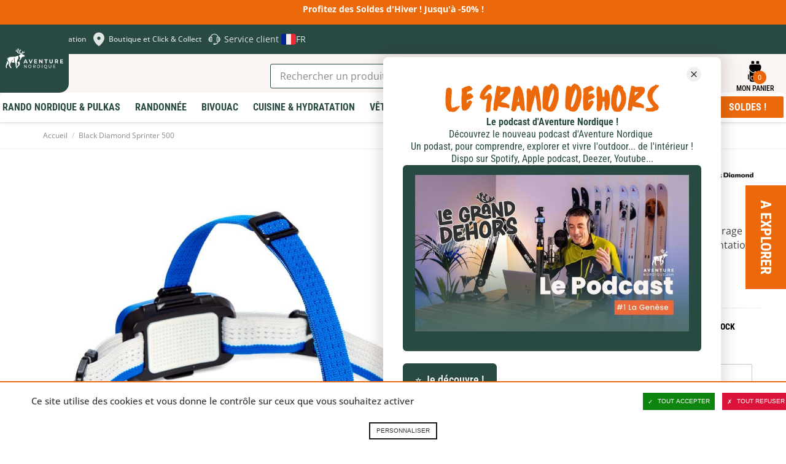

--- FILE ---
content_type: text/html; charset=UTF-8
request_url: https://www.aventurenordique.com/lampe-frontale-black-diamond-sprinter-500.html
body_size: 47890
content:
<!DOCTYPE html>

<!--[if lt IE 7 ]> <html lang="fr" id="top" class="no-js ie6"> <![endif]-->
<!--[if IE 7 ]>    <html lang="fr" id="top" class="no-js ie7"> <![endif]-->
<!--[if IE 8 ]>    <html lang="fr" id="top" class="no-js ie8"> <![endif]-->
<!--[if IE 9 ]>    <html lang="fr" id="top" class="no-js ie9"> <![endif]-->
<!--[if (gt IE 9)|!(IE)]><!--> <html lang="fr" id="top" class="no-js"> <!--<![endif]-->

<head>
<meta http-equiv="Content-Type" content="text/html; charset=utf-8" />
<title>Lampe frontale Black Diamond Sprinter 500 : course à pied, trail</title>
<meta name="description" content="La Sprinter 500 Headlamp est idéale pour la course à pied, le trail et toutes les sorties outdoor nécessitant à la fois une bonne puissance d’éclairage et de la légèreté. Polyvalente, grâce à son système d’alimentation « DUAL » : fonctionne soit, avec la " />
<meta name="viewport" content="width=device-width,initial-scale=1">
<meta name="keywords" content="Black Diamond Sprinter 500" />
<meta name="robots" content="INDEX,FOLLOW" />


<link rel="apple-touch-icon" sizes="180x180" href="https://www.aventurenordique.com/skin/frontend/aventure/nordique/images/favicons/apple-touch-icon.png">
<link rel="icon" type="image/png" href="https://www.aventurenordique.com/skin/frontend/aventure/nordique/images/favicons/favicon-16x16.png" sizes="16x16">
<link rel="icon" type="image/png" href="https://www.aventurenordique.com/skin/frontend/aventure/nordique/images/favicons/favicon-32x32.png" sizes="32x32">
<link rel="icon" type="image/png" href="https://www.aventurenordique.com/skin/frontend/aventure/nordique/images/favicons/favicon-96x96.png" sizes="96x96">
<link rel="icon" type="image/png" href="https://www.aventurenordique.com/skin/frontend/aventure/nordique/images/favicons/favicon.svg">
<link rel="manifest" href="https://www.aventurenordique.com/skin/frontend/aventure/nordique/images/favicons/manifest.json">
<link rel="mask-icon" href="https://www.aventurenordique.com/skin/frontend/aventure/nordique/images/favicons/safari-pinned-tab.svg" color="#eb690b">
<link rel="shortcut icon" href="https://www.aventurenordique.com/skin/frontend/aventure/nordique/images/favicons/favicon.ico">
<meta name="msapplication-config" content="https://www.aventurenordique.com/skin/frontend/aventure/nordique/images/favicons/browserconfig.xml">
<meta name="theme-color" content="#ffffff">
<meta name="google-site-verification" content="Oc9JuM2uLkY04kFE9l4SVlVdjah5-52eT1PdVtFV80A" />

<!-- Preload Fonts -->
<link rel="preload" as="font" type="font/woff2" crossorigin href="https://www.aventurenordique.com/skin/frontend/aventure/nordique/fonts/montserrat/montserrat-regular.woff2"/>
<link rel="preload" as="font" type="font/woff2" crossorigin href="https://www.aventurenordique.com/skin/frontend/aventure/nordique/fonts/montserrat/montserrat-bold.woff2"/>
<link rel="preload" as="font" type="font/woff2" crossorigin href="https://www.aventurenordique.com/skin/frontend/aventure/nordique/fonts/montserrat/montserrat-extrabold.woff2"/>
<link rel="preload" as="font" type="font/woff2" crossorigin href="https://www.aventurenordique.com/skin/frontend/aventure/nordique/fonts/OpenSans-Regular-webfont.woff"/>
<link rel="preload" as="font" type="font/woff2" crossorigin href="https://www.aventurenordique.com/skin/frontend/aventure/nordique/fonts/OpenSans-Semibold-webfont.woff"/>
<link rel="preload" as="font" type="font/woff2" crossorigin href="https://www.aventurenordique.com/skin/frontend/aventure/nordique/fonts/OpenSans-Bold-webfont.woff"/>


<!--[if lt IE 7]>
<script type="text/javascript">
//<![CDATA[
    var BLANK_URL = 'https://www.aventurenordique.com/js/blank.html';
    var BLANK_IMG = 'https://www.aventurenordique.com/js/spacer.gif';
//]]>
</script>
<![endif]-->
<!--group: nogroup-->
<!--[if (gte IE 9) | (IEMobile)]><!-->
<link rel="stylesheet" type="text/css" href="https://www.aventurenordique.com/media/css_secure/1/948ca09fe317f781d653c0bfebb1b690.css" media="all" />
<!--<![endif]-->
<link rel="stylesheet" type="text/css" href="https://www.aventurenordique.com/media/css_secure/1/5d8bb6ee4e0f3ec8c936e934d02c00ea.css" />
<link rel="stylesheet" type="text/css" href="https://www.aventurenordique.com/media/css_secure/1/b8912d5758028275cb0db321980c4809.css" media="all" />
<script type="text/javascript" src="https://www.aventurenordique.com/media/js/1/d09c503415690e4751d1ca1d3f5f6b40.js"></script>
<script type="text/javascript" src="https://www.aventurenordique.com/media/js/1/0cda77f51ff9be7702b00ad5545616d5.js" sort="last"></script>
<link href="https://www.aventurenordique.com/rss/catalog/new/store_id/1/" title="Nouveaux produits" rel="alternate" type="application/rss+xml" />
<link rel="canonical" href="https://www.aventurenordique.com/lampe-frontale-black-diamond-sprinter-500.html" />
<link rel="alternate" hreflang="en" href="https://en.aventurenordique.com/black-diamond-sprinter-500-headlamp.html?___store=en" />
<!--[if lt IE 8]>
<link rel="stylesheet" type="text/css" href="https://www.aventurenordique.com/media/css_secure/1/a7a6647d31653288b4e13f66493a5778.css" media="all" />
<![endif]-->
<!--[if lt IE 9]>
<link rel="stylesheet" type="text/css" href="https://www.aventurenordique.com/media/css_secure/1/a93f47d89a6af04cd2597b609f378b96.css" media="all" />
<![endif]-->

<script type="text/javascript">
//<![CDATA[
Mage.Cookies.path     = '/';
Mage.Cookies.domain   = '.www.aventurenordique.com';
//]]>
</script>
<meta name="viewport" content="initial-scale=1.0, width=device-width" />

<script type="text/javascript">
//<![CDATA[
optionalZipCountries = [];
//]]>
</script>
<meta property="og:title" content="Black Diamond Sprinter 500 " />
<meta property="og:type" content="product" />
<meta property="og:url" content="https://www.aventurenordique.com/black-diamond-sprinter-500-headlamp.html/" />
<meta property="og:image" content="https://www.aventurenordique.com/media/catalog/product/cache/1/small_image/200x200/9df78eab33525d08d6e5fb8d27136e95/l/a/lampe-frontale-black-diamond-sprinter-500-headlamp_05.jpg" />
<meta property="og:site_name" content="" /> <!-- Insert Site domain in the content atributte -->
<meta property="og:description" content="La Sprinter 500 Headlamp de Black Diamond est une lampe frontale tr&egrave;s l&eacute;g&egrave;re. Batterie comprise, l&rsquo;ensemble ne p&egrave;se que 123 grammes. Il est possible d&rsquo;alimenter cette lampe avec la batterie lithium-ion rechargeable BD 1800 incluse ou avec 3 piles AAA.
Cette lampe &eacute;met 500 lumens &agrave; son niveau maximum, &eacute;clairant &agrave; 50 m&egrave;tres pendant 3 heures. Son autonomie maximale est de 100 heures en &eacute;clairant jusqu&rsquo;&agrave; 6 m&egrave;tres avec une puissance de 6 lumens. Cette lampe est dot&eacute;e d&rsquo;un faisceau universel qui minimise les points chauds et &eacute;limine les transitions difficiles pendant votre activit&eacute;.
La technologie PowerTap permet des transitions imm&eacute;diates entre les modes de luminosit&eacute;. Il suffit de donner une impulsion sur le bouton &laquo;&nbsp;activation/d&eacute;sactivation&nbsp;&raquo; pour un r&eacute;glage fin de l&rsquo;ajustement de la luminosit&eacute;.
La Sprinter 500 est &eacute;quip&eacute;e d&rsquo;un bandeau &eacute;lastique perfor&eacute;, l&eacute;ger offrant une bonne respirabilit&eacute;, facile &agrave; r&eacute;gler. Le bandeau est r&eacute;fl&eacute;chissant&nbsp;; &agrave; l&rsquo;arri&egrave;re un clignotant rouge permet de rester visible lors de votre activit&eacute; nocturne (avec bouton marche/arr&ecirc;t)." />
<script type="text/javascript">//<![CDATA[
        var Translator = new Translate({"HTML tags are not allowed":"Les balises HTML ne sont pas autoris\u00e9es","Please select an option.":"S\u00e9lectionnez une option","This is a required field.":"Ce champ est obligatoire.","Please enter a valid number in this field.":"Veuillez saisir un nombre valide.","The value is not within the specified range.":"La valeur n'est pas dans la plage sp\u00e9cifi\u00e9e.","Please use numbers only in this field. Please avoid spaces or other characters such as dots or commas.":"Seuls les chiffres sont autoris\u00e9s dans ce champ. \u00c9vitez les espaces ou autres caract\u00e8res tels que les points ou les virgules.","Please use letters only (a-z or A-Z) in this field.":"Veuillez utiliser uniquement des lettres (a-z ou A-Z) dans ce champ.","Please use only letters (a-z), numbers (0-9) or underscore(_) in this field, first character should be a letter.":"Veuillez utiliser uniquement des lettres (a-z), des chiffres (0-9) ou underscore (_) dans ce champ, en commen\u00e7ant par une lettre.","Please use only letters (a-z or A-Z) or numbers (0-9) only in this field. No spaces or other characters are allowed.":"Veuillez utiliser uniquement des lettres (a-z) ou des chiffres (0-9) dans ce champ. Les espaces et autres caract\u00e8res ne sont pas autoris\u00e9s.","Please use only letters (a-z or A-Z) or numbers (0-9) or spaces and # only in this field.":"Veuillez utiliser uniquement des lettres (a-z), des chiffres (0-9), des espaces ou des di\u00e8ses (#) dans ce champ.","Please enter a valid phone number. For example (123) 456-7890 or 123-456-7890.":"Veuillez saisir un num\u00e9ro de t\u00e9l\u00e9phone valide.","Please enter a valid fax number. For example (123) 456-7890 or 123-456-7890.":"Veuillez saisir un num\u00e9ro de fax valide. Par exemple 0123456789.","Please enter a valid date.":"Veuillez saisir une date valide.","Please enter a valid email address. For example johndoe@domain.com.":"Veuillez saisir une adresse email valide. Par exemple prenom.nom@domaine.com","Please use only visible characters and spaces.":"Veuillez utiliser uniquement des caract\u00e8res visibles et des espaces.","Please enter more characters or clean leading or trailing spaces.":"Merci de renseigner plus de caract\u00e8res et\/ou de supprimer les espaces en d\u00e9but et en fin.","Please make sure your passwords match.":"V\u00e9rifiez que vos mots de passe concordent.","Please enter a valid URL. Protocol is required (http:\/\/, https:\/\/ or ftp:\/\/)":"Veuillez saisir une URL valide. Le protocole est obligatire (http:\/\/, https:\/\/ ou ftp:\/\/)","Please enter a valid URL. For example http:\/\/www.example.com or www.example.com":"Veuillez saisir une URL valide. Par exemple http:\/\/www.exemple.com ou www.exemple.com","Please enter a valid URL Key. For example \"example-page\", \"example-page.html\" or \"anotherlevel\/example-page\".":"Veuillez saisir une URL valide. Par exemple \"page-exemple\", \"page-exemple.html\" ou \"niveau\/page-exemple\".","Please enter a valid XML-identifier. For example something_1, block5, id-4.":"Veuillez saisir un identifiant XML valide. Par exemple, quelquechose_1, bloc5, id-4.","Please enter a valid social security number. For example 123-45-6789.":"Veuillez saisir un num\u00e9ro de s\u00e9curit\u00e9 sociale valide. Par exemple 123-45-6789.","Please enter a valid zip code. For example 90602 or 90602-1234.":"Veuillez saisir un code postal valide. Par exemple 92100.","Please enter a valid zip code.":"Veuillez saisir un code postal valide.","Please use this date format: dd\/mm\/yyyy. For example 17\/03\/2006 for the 17th of March, 2006.":"Veuillez utiliser ce format de date : jj\/mm\/aaaa. Par exemple, 21\/12\/2012 pour le 21 D\u00e9cembre 2012.","Please enter a valid $ amount. For example $100.00.":"Veuillez saisir un montant valide. Par exemple 100.00 \u20ac.","Please select one of the above options.":"Veuillez choisir une des options ci-dessus.","Please select one of the options.":"Veuillez choisir une des options.","Please select State\/Province.":"Veuillez choisir un \u00e9tat\/province.","Please enter a number greater than 0 in this field.":"Veuillez saisir un nombre sup\u00e9rieur \u00e0 0 dans ce champ.","Please enter a number 0 or greater in this field.":"Veuillez saisir un nombre sup\u00e9rieur ou \u00e9gal \u00e0 0 dans ce champ.","Please enter a valid credit card number.":"Veuillez saisir un num\u00e9ro de carte bancaire valide.","Credit card number does not match credit card type.":"Le num\u00e9ro de carte ne correspond pas au type de carte.","Card type does not match credit card number.":"Le type de carte ne correspond pas au num\u00e9ro de carte.","Incorrect credit card expiration date.":"Mauvaise date d'expiration de carte de cr\u00e9dit.","Please enter a valid credit card verification number.":"Veuillez saisir un num\u00e9ro de v\u00e9rification de carte bancaire valide.","Please use only letters (a-z or A-Z), numbers (0-9) or underscore(_) in this field, first character should be a letter.":"Utilisez uniquement des lettres (a-z ou A-Z), des chiffres (0-9) ou des underscores (_) dans ce champ. Le premier caract\u00e8re doit \u00eatre une lettre.","Please input a valid CSS-length. For example 100px or 77pt or 20em or .5ex or 50%.":"Veuillez saisir une longueur CSS valide. Par exemple 100px ou 77pt ou 20 em ou .5ex ou 50%.","Text length does not satisfy specified text range.":"La longueur du texte ne satisfait pas la plage de texte sp\u00e9cifi\u00e9e.","Please enter a number lower than 100.":"Veuillez saisir un nombre inf\u00e9rieur \u00e0 100.","Please select a file":"S\u00e9lectionnez un fichier","Please enter issue number or start date for switch\/solo card type.":"Veuillez saisir le num\u00e9ro de probl\u00e8me ou une date de d\u00e9but pour le type de carte switch\/solo.","Please wait, loading...":"Veuillez patienter, chargement en cours...","This date is a required value.":"Cette date est obligatoire.","Please enter a valid day (1-%d).":"Veuillez saisir un jour valide (1-%d).","Please enter a valid month (1-12).":"Veuillez saisir un mois valide (1-12).","Please enter a valid year (1900-%d).":"Veuillez saisir une ann\u00e9e valide (1900-%d).","Please enter a valid full date":"Veuillez saisir une date compl\u00e8te valide.","Please enter a valid date between %s and %s":"Veuillez saisir une date valide entre %s et %s","Please enter a valid date equal to or greater than %s":"Veuillez saisir une date valide sup\u00e9rieure ou \u00e9gale \u00e0 %s","Please enter a valid date less than or equal to %s":"Veuillez saisir une date valide inf\u00e9rieure ou \u00e9gale \u00e0 %s","Complete":"Termin\u00e9e","Add Products":"Ajouter des produits","Please choose to register or to checkout as a guest":"Choisissez de vous enregistrer ou de passer votre commande en tant qu'invit\u00e9","Your order cannot be completed at this time as there is no shipping methods available for it. Please make necessary changes in your shipping address.":"Vous ne pouvez pas continuer votre commande car aucun mode de livraison n'est disponible pour votre adresse.","Please specify shipping method.":"Choisissez un mode de livraison.","Your order cannot be completed at this time as there is no payment methods available for it.":"Vous ne pouvez pas continuer votre commande car aucun mode de paiement n'est disponible.","Please specify payment method.":"Choisissez un mode de paiement.","Insert Widget...":"Ins\u00e9rer un widget...","Add to Cart":"Ajouter au panier","In Stock":"En stock","Out of Stock":"Rupture de stock","File exeeds max allowed file size":"Le fichier d\u00e9passe la taille autoris\u00e9e"});
        //]]></script></head>
<body class="catalog-product-view catalog-product-view product-lampe-frontale-black-diamond-sprinter-500">


<script type="text/javascript">
window.dataLayer = window.dataLayer || [];

<!-- Google Tag Manager -->
(function(w,d,s,l,i){w[l]=w[l]||[];w[l].push({'gtm.start':
new Date().getTime(),event:'gtm.js'});var f=d.getElementsByTagName(s)[0],
j=d.createElement(s),dl=l!='dataLayer'?'&l='+l:'';j.async=true;j.src=
'https://www.googletagmanager.com/gtm.js?id='+i+dl;f.parentNode.insertBefore(j,f);
})(window,document,'script','dataLayer','GTM-MB8HC6P');
<!-- End Google Tag Manager -->

function googleConsentGranted(permission) {
        perm = {};
        perm[permission] = 'granted'
        gtag('consent', 'update', perm);
    }
function googleConsentDenied(permission) {
        perm = {};
        perm[permission] = 'denied'
        gtag('consent', 'update', perm);
    }
</script>



<script type="text/javascript">
    var wcIsGtm = true;
    var productImpressions = [];
    var promoImpressions = [];
    var wcGuaTrackerName = '';
    var wcGuaGlobalTrackerName = 'allstores.';
    var wcGuaGlobalTrackerEnabled = '0';

    var referralExclusionList = [];
    
    if(document.referrer) {
        for(excludedDomain in referralExclusionList) {
            if(document.referrer.indexOf(excludedDomain) != -1) {
                document.referrer = '';
            }
        }
    }





                        var productDetail = {
                             'id': 'Black Diamond Sprinter 500',
                             'name': 'Black Diamond Sprinter 500 ',
                             'category': 'Randonnée/Eclairage/Lampes frontales',
                             'brand': 'Black Diamond',
                             'price': '73.9',
                             'variant': ''
                         };
                         dataLayer.push({
                            'ecommerce': {
                                'detail': {
                                  'products': [productDetail]
                                 }
                                }
                          });
                         setTimeout(function(){   
                            dataLayer.push({
                                'event':'GAevent',
                                'eventCategory':'timeOnPage',
                                'eventAction':'15 seconds',
                                'eventNoInteraction':true 
                            });       
                        }, 15000);    
setTimeout(function(){   
                            dataLayer.push({
                                'event':'GAevent',
                                'eventCategory':'timeOnPage',
                                'eventAction':'30 seconds',
                                'eventNoInteraction':true 
                            });       
                        }, 30000);    
setTimeout(function(){   
                            dataLayer.push({
                                'event':'GAevent',
                                'eventCategory':'timeOnPage',
                                'eventAction':'45 seconds',
                                'eventNoInteraction':true 
                            });       
                        }, 45000);    
setTimeout(function(){   
                            dataLayer.push({
                                'event':'GAevent',
                                'eventCategory':'timeOnPage',
                                'eventAction':'60 seconds',
                                'eventNoInteraction':true 
                            });       
                        }, 60000);    
setTimeout(function(){   
                            dataLayer.push({
                                'event':'GAevent',
                                'eventCategory':'timeOnPage',
                                'eventAction':'90 seconds',
                                'eventNoInteraction':true 
                            });       
                        }, 90000);    
setTimeout(function(){   
                            dataLayer.push({
                                'event':'GAevent',
                                'eventCategory':'timeOnPage',
                                'eventAction':'120 seconds',
                                'eventNoInteraction':true 
                            });       
                        }, 120000);    
setTimeout(function(){   
                            dataLayer.push({
                                'event':'GAevent',
                                'eventCategory':'timeOnPage',
                                'eventAction':'180 seconds',
                                'eventNoInteraction':true 
                            });       
                        }, 180000);    
setTimeout(function(){   
                            dataLayer.push({
                                'event':'GAevent',
                                'eventCategory':'timeOnPage',
                                'eventAction':'300 seconds',
                                'eventNoInteraction':true 
                            });       
                        }, 300000);    
setTimeout(function(){   
                            dataLayer.push({
                                'event':'GAevent',
                                'eventCategory':'timeOnPage',
                                'eventAction':'600 seconds',
                                'eventNoInteraction':true 
                            });       
                        }, 600000);    

    
        function getGTMClientId(gtmTag) {
            if (google_tag_manager && google_tag_manager[gtmTag]) {
                if (google_tag_manager[gtmTag].dataLayer.get("gtagApiResult")) {
                    return google_tag_manager[gtmTag].dataLayer.get("gtagApiResult").client_id;
                } else {
                    var pattern = /_ga=GA\d\.\d\.((\w+)\.(\d+))/;
                    var match = document.cookie.match(pattern);
                    return match && match[1];
                }
            }
            return false;
        }

        function getGTMSessionId(gtmTag) {

            if (google_tag_manager && google_tag_manager[gtmTag] ) {
                if (google_tag_manager[gtmTag].dataLayer.get("gtagApiResult")) {
                    return google_tag_manager[gtmTag].dataLayer.get("gtagApiResult").session_id;
                } else {
                    var pattern = new RegExp("_ga_" + gtmTag.match(/G-(.*)/)[1] + "=GS\\d.\\d.(.+?)(?:;|$)");
                    var match = document.cookie.match(pattern);
                    return match && match[1].split('.')[0];
                }
            }
            return false;
        }

        function updateGuaSession() {
            if(!google_tag_manager) { //GA has not been loaded by GTM yet
                setTimeout(updateGuaSession, 1000);
                return;
           }
           var gtmTag = "G-L7HJ3PBH86";
           var clientId = getGTMClientId(gtmTag);
           var sessionId = getGTMSessionId(gtmTag);
            new Ajax.Request('https://www.aventurenordique.com/gua/gua/updatesession/', {
                parameters: {clientid: clientId, sessionid: sessionId}
            });
        }
        dataLayer.push({
            'event' : 'newSession',
            'eventCallback' : function() {
                if (document.loaded) {
                    updateGuaSession();
                }
                else {
                    document.observe('dom:loaded', updateGuaSession);
                }

            }
        });
    



</script>

<script>

    

   
    
</script>
<div class="wrapper">
        <noscript>
        <div class="global-site-notice noscript">
            <div class="notice-inner">
                <p>
                    <strong>Javascript est désactivé dans votre navigateur.</strong><br />
                    Javascript doit être activé dans votre navigateur pour utiliser toutes les fonctionnalités de ce site.                </p>
            </div>
        </div>
    </noscript>
    <div class="page">
        <div class="header-message-special">
<p>Profitez des Soldes d'Hiver ! Jusqu'&agrave; -50% !</p></div>


        
<svg width="0" height="0" class="hidden">
  <symbol fill="none" xmlns="http://www.w3.org/2000/svg" viewBox="0 0 27 28" id="icon-search">
    <path d="M12.1891 21.7443C17.085 21.7443 21.0539 17.6872 21.0539 12.6825C21.0539 7.67774 17.085 3.62061 12.1891 3.62061C7.29315 3.62061 3.32422 7.67774 3.32422 12.6825C3.32422 17.6872 7.29315 21.7443 12.1891 21.7443Z" stroke-width="2.21622" stroke-linecap="round" stroke-linejoin="round"></path>
    <path d="M23.2695 24.0097L18.4492 19.0823" stroke-width="2.21622" stroke-linecap="round" stroke-linejoin="round"></path>
  </symbol>

  <symbol xmlns="http://www.w3.org/2000/svg" viewBox="0 0 25 25" id="icon-explorer">
    <path d="m11.378 24.56c1.4782-1.6619 2.3658-3.3864 2.8733-4.9487 0.2408-0.7399 0.3968-1.4423 0.4952-2.0887 0.7109 1.4769 1.4713 3.5742 1.9057 6.3485 0.101 0.6465 0.6585 1.1083 1.2931 1.1083 0.0673 0 0.1354-0.0052 0.2039-0.0159 0.7149-0.1119 1.204-0.782 1.0923-1.4969-0.6563-4.2039-2.016-7.0751-3.0302-8.7326-0.1087-0.0328-0.2119-0.0828-0.3064-0.1502-1.1203-0.7989-1.9508-1.7399-2.4676-2.7966-0.417-0.8488-0.6279-1.7606-0.6275-2.7102 0.0028-1.2512 0.3663-2.1614 0.4776-2.4106l0.0013-0.00262 0.0047-0.01058c0.1723-0.36573 0.5445-0.60211 0.9491-0.60211 0.1548 0 0.305 0.03376 0.446 0.10011 0.5215 0.24539 0.7472 0.86992 0.503 1.3925-7e-3 0.01698-0.017 0.04098-0.0298 0.07452-0.0244 0.06395-0.0619 0.17045-0.1007 0.31196-0.0706 0.2566-0.1546 0.66384-0.1544 1.1471 7e-4 0.62705 0.1398 1.2284 0.4131 1.7871 0.0066 0.0134 0.0138 0.0266 0.0205 0.04 0.1265-1.0925 0.3661-2.1538 0.5321-3.0021 0.301-1.0433-0.0926-2.2919-0.9874-2.5149-0.3808-0.09497-0.8344-0.0609-1.2707 0.12715 0.0088-0.03355 0.0134-0.05147 0.0134-0.05147s-2.4982-5.3022-6.0273-1.9479c-1.6772 1.594-0.16541 3.2238 0.32369 3.2238 0.48931 0-3.3543 1.3278-1.8168 5.0315 1.5373 3.704 4.6726 3.2401 5.0919 2.3319 0.077-0.167 0.2078-0.5647 0.3698-1.1019 2e-4 0.0016 3e-4 0.0029 5e-4 0.0045 0.114 0.5861 0.3279 0.9892 0.5988 1.2656 0.0265 0.1417 0.105 0.6248 0.1048 1.3321 2e-4 0.8231-0.1061 1.9456-0.5136 3.1977-0.4088 1.2531-1.1137 2.6373-2.3403 4.0188-0.48082 0.5409-0.43198 1.3691 0.10891 1.8498 0.24958 0.2217 0.56048 0.3308 0.86998 0.3308 0.3614 3e-4 0.7211-0.1484 0.98-0.4397zm-2.196-19.126c0-0.48637 0.39413-0.88051 0.8805-0.88051 0.4864 0 0.8805 0.39414 0.8805 0.88051 0 0.48649-0.3941 0.88062-0.8805 0.88062-0.48637 0-0.8805-0.39424-0.8805-0.88062zm-0.97852-0.42841c0-0.83784 0.67904-1.5162 1.5166-1.5162 0.61875 0 1.1502 0.37076 1.386 0.902l-0.14 0.14161c-0.2315-0.32767-0.6124-0.54256-1.0442-0.54256-0.70577 0-1.2779 0.57275-1.2779 1.278 0 0.43711 0.2194 0.82223 0.55357 1.0526l-0.07673 0.07757c-0.53931-0.23229-0.9173-0.76825-0.9173-1.3931z"/>
    <path d="m17.574 2.8939c0.2957-1.2684-0.493-2.5363-1.7614-2.8319-1.2684-0.29562-2.5363 0.49299-2.8319 1.7614-0.2956 1.2684 0.493 2.5363 1.7614 2.8319s2.5363-0.493 2.8319-1.7614z"/>
    <path d="m14.697 9.0775c-2e-4 -0.48879 0.0815-0.9107 0.1619-1.2026 0.0401-0.14602 0.0795-0.25923 0.107-0.33166 0.0139-0.03617 0.0246-0.06216 0.0308-0.07684 0.0023-0.00503 4e-3 -0.0088 5e-3 -0.01111 0.1958-0.41887 0.0157-0.9172-0.4025-1.1142-0.4192-0.19728-0.9188-0.0174-1.1159 0.40179v-2.1e-4c-0.0304 0.0696-0.4605 0.9868-0.4637 2.3349-4e-4 0.76961 0.1471 1.6832 0.6061 2.6179 0.4573 0.9351 1.2244 1.879 2.4013 2.7181 0.1475 0.1054 0.3178 0.1561 0.4865 0.1561 0.2616 1e-4 0.5195-0.122 0.6833-0.351 0.2691-0.377 0.1819-0.9008-0.1948-1.17-0.9773-0.6993-1.5383-1.4171-1.8705-2.0918-0.3303-0.6748-0.4339-1.3186-0.4345-1.8794z"/>
  </symbol>

  <symbol xmlns="http://www.w3.org/2000/svg" viewBox="0 0 28 29" id="icon-backbag">
    <path d="M9.96981 1.08661C9.25693 1.08661 8.66748 1.68587 8.66748 2.41442V4.63204H12.5711V2.41442C12.5711 1.68587 11.9808 1.08661 11.2679 1.08661H9.96981ZM16.4713 1.08661C15.7584 1.08661 15.169 1.68587 15.169 2.41442V4.63204H19.0726V2.41442C19.0726 1.68587 18.4823 1.08661 17.7694 1.08661H16.4713ZM8.66663 5.51927C7.23303 5.51927 6.06452 6.71029 6.06452 8.17575V9.06297C6.06452 12.7291 8.98123 15.7107 12.5677 15.7107H13.0029V14.8252C13.0029 14.3341 13.3897 13.9388 13.87 13.9388C14.3504 13.9388 14.7371 14.3341 14.7371 14.8252V15.7107H15.1698C18.7563 15.7107 21.673 12.7291 21.673 9.06297V8.17575C21.673 6.71029 20.5045 5.51927 19.0709 5.51927H8.66663ZM21.2403 13.3225C19.9085 15.2968 17.6822 16.597 15.1698 16.597H14.7371V17.0411C14.7371 17.5321 14.3504 17.9274 13.87 17.9274C13.3897 17.9274 13.0029 17.5321 13.0029 17.0411V16.597H12.5677C10.0568 16.597 7.83178 15.2983 6.49976 13.326V25.0174C6.49976 26.4829 7.66546 27.6774 9.09933 27.6774H18.6407C20.0746 27.6774 21.2403 26.483 21.2403 25.0174V13.3225ZM5.63267 17.9274C4.91913 17.9274 4.33203 18.527 4.33203 19.2561V23.6905C4.33203 24.4196 4.91913 25.0183 5.63267 25.0183V17.9274ZM22.1074 17.9274V25.0183C22.8209 25.0183 23.408 24.4196 23.408 23.6905V19.2561C23.408 18.527 22.8209 17.9274 22.1074 17.9274ZM9.10272 20.1433H18.6399C19.353 20.1433 19.9396 20.7421 19.9396 21.4711V23.2447C19.9396 24.7102 18.7745 25.9046 17.3409 25.9046H10.4025C8.96889 25.9046 7.80039 24.7102 7.80039 23.2447V21.4711C7.80039 20.7421 8.38953 20.1433 9.10272 20.1433ZM9.10272 21.0297C8.85814 21.0297 8.66748 21.2211 8.66748 21.4711V23.2447C8.66748 24.2345 9.43426 25.0174 10.4025 25.0174H17.3409C18.3092 25.0174 19.0751 24.2345 19.0751 23.2447V21.4711C19.0751 21.2211 18.8844 21.0297 18.6399 21.0297H9.10272Z"/>
  </symbol>

  <symbol xmlns="http://www.w3.org/2000/svg" viewBox="0 0 18 21" id="icon-skis" >
    <path d="m17.273 4.5513c-0.5654-0.98546-1.2554-1.5509-1.8941-1.5513-0.0519 0-0.1014 0.01058-0.1463 0.0296-0.3414 0.07021-0.6037 0.35873-0.6037 0.72039v2.25c0 0.27401 0.155 0.50386 0.375 0.63478v10.657c-0.4492 0.0965-0.75 0.3634-0.75 0.7085 0 0.3452 0.3008 0.612 0.75 0.7086v1.1664c0 0.2073 0.1678 0.375 0.375 0.375 0.2073 0 0.3731-0.1677 0.3731-0.375v-1.1664c0.4492-0.0966 0.752-0.3634 0.752-0.7086 0-0.3451-0.3028-0.612-0.752-0.7085v-9.487c0.3025 0.28944 0.679 0.44244 1.1204 0.44557h0.0102c0.4095 0 0.7391-0.17982 0.9302-0.5072 0.4475-0.76608 0.0337-2.1914-0.5398-3.1915zm-0.1077 2.8132c-0.041 0.07105-0.1025 0.14246-0.2871 0.13549-0.2586-0.00182-0.4658-0.08606-0.6328-0.25744-0.1744-0.17846-0.2872-0.43488-0.362-0.69522 0.1489-0.13714 0.2455-0.32948 0.2455-0.54734v-1.7727c0.1679 0.1877 0.3365 0.42328 0.4937 0.69711 0.5376 0.93755 0.7815 2.0318 0.5427 2.4401z"/>
    <path d="m2.9982 17.291v-10.657c0.22005-0.13092 0.37502-0.36077 0.37502-0.63478v-2.25c0-0.36162-0.26234-0.65018-0.60372-0.72039-0.04497-0.01905-0.0944-0.0296-0.14629-0.0296-0.6387 3.5e-4 -1.3294 0.5658-1.8941 1.5513-0.57426 0.99974-0.98736 2.425-0.53984 3.1911 0.19119 0.32776 0.52078 0.50758 0.9302 0.50758h0.01026c0.44133-0.00316 0.81779-0.15613 1.1203-0.44557v9.487c-0.44917 0.0965-0.75188 0.3634-0.75188 0.7085 0 0.3452 0.30271 0.612 0.75188 0.7086v1.1664c0 0.2073 0.1659 0.375 0.37316 0.375 0.20728 0 0.37502-0.1677 0.37502-0.375v-1.1664c0.4492-0.0966 0.75001-0.3634 0.75001-0.7086 0-0.3451-0.30081-0.612-0.75001-0.7085zm-1.2415-10.049c-0.167 0.17139-0.37429 0.25562-0.63284 0.25745h-0.00513c-0.178 0-0.24097-0.06518-0.28199-0.13549-0.23879-0.40834 0.005133-1.5029 0.54272-2.44 0.15698-0.27401 0.3257-0.50973 0.49368-0.69746v1.773c0 0.21787 0.09664 0.41021 0.24546 0.54735-0.07477 0.26037-0.18759 0.51679-0.3619 0.69521z"/>
    <path d="m12.114 14.096c-0.4761-0.9909-0.8167-1.7272-1.013-2.1879v-0.0011c-0.0908-0.2116-0.1955-0.4652-0.3082-0.7459-1e-4 -3e-4 -1e-4 -5e-4 -1e-4 -5e-4 -0.1424-0.3528-0.3014-0.7554-0.4687-1.184 0.9559-2.0442 2.0928-4.4065 2.6455-5.5504 0.1824-0.3779 0.2029-0.81766 0.0556-1.2069-0.1457-0.38704-0.4351-0.68913-0.8145-0.8499h-7e-4c-0.3809-0.16147-0.7998-0.15891-1.1793 0.00587-0.3867 0.16734-0.6819 0.47897-0.8291 0.87771-0.26987 0.72942-0.71718 1.934-1.2086 3.2398-0.49206-1.3076-0.93944-2.512-1.2091-3.2401-0.14724-0.39839-0.44239-0.71002-0.82912-0.87736-0.38085-0.16478-0.79982-0.16734-1.1792-0.00587h-7.4e-4c-0.37942 0.16112-0.66873 0.46322-0.81449 0.8506-0.1465 0.38886-0.1267 0.82863 0.05566 1.2065 0.554 1.1462 1.6922 3.5105 2.6459 5.5495-0.16788 0.42988-0.32707 0.83278-0.46907 1.1841-1.8e-4 4e-4 -1.1e-4 9e-4 -2.8e-4 0.0014-0.11346 0.2808-0.21735 0.5349-0.30735 0.747-0.19835 0.4644-0.53934 1.1998-1.0129 2.1858-4.2e-4 8e-4 -0.00119 0.0012-0.00155 0.0021-0.66285 1.3816-1.4488 2.9627-1.96 3.9847v3e-4c-0.18679 0.3735-0.21168 0.8107-0.06814 1.1989 0.14355 0.3881 0.43142 0.6902 0.81083 0.8513 0.1868 0.0787 0.38234 0.1183 0.57792 0.1183 0.20289 0 0.40652-0.0425 0.59915-0.1275 0.37942-0.1666 0.67678-0.4877 0.81667-0.8813 0.38297-1.08 0.98043-2.7496 1.5166-4.1888l3.1e-4 -6e-4c0.35882-0.963 0.63529-1.6749 0.8288-2.1373 0.19523 0.4654 0.47118 1.1767 0.82873 2.1369 0.53615 1.4395 1.1338 3.1096 1.5176 4.1901 0.1391 0.3933 0.4365 0.7144 0.8159 0.881 0.1926 0.0851 0.3963 0.1275 0.5991 0.1275 0.1956 0 0.3912-0.0395 0.5779-0.1182 0.3802-0.1611 0.668-0.464 0.8116-0.8521 0.1428-0.3885 0.1179-0.8254-0.0689-1.1985-0.5112-1.022-1.2964-2.6035-1.9607-3.985zm-3.7721-1.5698c-0.17431 0.4105-0.42481 1.0487-0.74491 1.8997l-0.85879-0.3543-0.02014-0.0082c0.39186-0.8203 0.67969-1.4453 0.85695-1.8613v-7e-4c0.052-0.1219 0.10839-0.2571 0.16774-0.4028l0.76906 0.3362c-0.06222 0.1409-0.11935 0.272-0.16991 0.3914zm2.9052 1.5455-0.8587 0.3542c-0.3187-0.8484-0.56843-1.4866-0.74495-1.9-0.05056-0.119-0.10769-0.2501-0.16922-0.3911l0.76837-0.3362c0.06 0.1461 0.1164 0.2816 0.1684 0.4035 0.1758 0.4135 0.4629 1.0385 0.8563 1.8613l-0.0202 0.0083z"/>
  </symbol>
  <symbol xmlns="http://www.w3.org/2000/svg" viewBox="0 0 100 100" id="icon-geomap">
    <path fill="#dfe6e4" d="M69.753446 23.185465c-10.88126-10.881261-28.602948-10.881261-39.484208 0-7.848498 7.851607-10.02475 19.121484-6.682415 28.912287C30.81571 73.006871 50.012741 84.97548 50.012741 84.97548s18.962928-11.89244 26.271247-32.564504c0-.07894.07894-.15484.07894-.233776v-.07894c3.418581-9.79158 1.241785-21.061457-6.609509-28.912287zm-13.832414 27.51249c-3.263756 3.263757-8.628839 3.263757-11.89244 0-3.263757-3.263756-3.263757-8.628839 0-11.89244 3.263756-3.263757 8.628839-3.263757 11.89244 0 3.339692 3.266787 3.339692 8.628839 0 11.89244z"/>
  </symbol>
  <symbol xmlns="http://www.w3.org/2000/svg" viewBox="0 0 100 100" id="icon-help2">
    <path fill="#dfe6e4" d="M27.816 38.372c.548-.50233 1.196-.86549 1.955-1.0416.23268-1.0743.60889-2.1181 1.0569-3.1336.10873-.2479.25225-.48494.37838-.72849.1283-.25878.23486-.52625.38925-.76981.47624-.75024.9329-1.5135 1.4635-2.229.85679-1.1678 1.8832-2.2116 3.0227-3.164 1.0982-.91768 2.2855-1.731 3.5816-2.4073.51103-.26965 1.0329-.52843 1.5679-.75676.91551-.39578 1.8441-.76546 2.8205-1.0155.66978-.17397 1.3417-.35663 2.0246-.47406.91116-.1544 1.831-.28705 2.753-.35228.87419-.06089 1.7571-.04784 2.6356-.02392 1.3113.03697 2.6052.21963 3.8773.50668 1.7745.40448 3.4685 1.0003 5.0777 1.7962 2.229 1.1025 4.1709 2.5247 5.8497 4.2492.93073.95682 1.7397 1.9963 2.4421 3.1053l.0022.0022c.23051.36751.44144.74589.65238 1.1199.03479.06306.13048.27617.17179.36968l.03262.06089c.07176.13482.14787.27182.21964.411v.0022c.08046.15875.16092.31967.22616.48276.38055.9329.74371 1.8723.97204 2.8465.86332.1631 1.5962.54365 2.1702 1.1591 1.1786.18267 2.1855.69152 3.0771 1.4113 1.0199.82417 1.7614 1.8354 2.3551 2.9379.65455 1.2113 1.0851 2.4877 1.37 3.8055.32619 1.52.45014 3.0531.3762 4.5949-.03914.77416-.13917 1.5483-.25008 2.3159-.16092 1.133-.48059 2.2333-.92638 3.3032-.60236 1.4526-1.4178 2.79-2.6465 3.9012-.89811.81112-1.9441 1.3961-3.1988 1.6157-.11743.01957-.19571.06306-.27617.14135-.77198.76111-1.7462 1.146-2.8987 1.1221h-.03045c-.05654.54582-.16092 1.0873-.29574 1.6266-.18702.76328-.45666 1.507-.7872 2.2333-.40665.89593-.91333 1.7419-1.5244 2.5356-.96335 1.2526-2.1246 2.3333-3.4902 3.2315-1.2591.82635-2.6204 1.4613-4.1013 1.8984-.81547.24138-1.6462.41752-2.4877.52625-.35011 1.1917-1.4004 2.2507-2.8205 2.5595-.61759.13482-1.2395.09786-1.8636.10003-1.3656.0043-2.7313.01957-4.0948-.0087-1.7114-.03479-3.238-1.2656-3.5794-2.7835-.07176-.31967-.09133-.65238-.10221-.97857-.01305-.45232-.02175-.90898.0043-1.3613.07611-1.4352.81982-2.4921 2.2355-3.1401.52843-.24356 1.096-.34359 1.6853-.34141 1.6222.0022 3.2445-.0022 4.8668.0065 1.607.0087 3.0227.94595 3.5946 2.4247 1.0982-.19136 2.1485-.50886 3.1401-.98074 1.0329-.48928 1.9637-1.109 2.7857-1.8593.8394-.76546 1.5244-1.6309 2.0615-2.5899.3849-.68935.6937-1.4113.86332-2.1702.06959-.30662.11743-.61541.1631-.92638-.30879.0022-.61759 0-.92638-.0022h-.0022c-1.8201-.01957-3.3576-1.2113-3.7468-2.8835-.06741-.29357-.07611-.60019-.07829-.90681v-.0022c-.0043-2.6791-.0022-5.3626-.0043-8.0438 0-1.8615.0022-3.7229.0022-5.5865 0-1.6679.0022-3.338 0-5.0059 0-.59801.04784-1.1873.31314-1.7484.48494-1.0242 1.2982-1.7223 2.4877-2.055.42187-.1196.84809-.15657 1.2895-.1544.48711.0043.97639.0043 1.4635.0022-.35446-1.1221-.84809-2.1985-1.4787-3.2228-.79373-1.2939-1.7701-2.4638-2.9227-3.5098-1.3765-1.2504-2.9379-2.2659-4.6863-3.0531-.8394-.3762-1.7071-.6937-2.6073-.93943-1.0786-.29357-2.1746-.50668-3.2989-.60454-.9677-.08481-1.9354-.12178-2.9031-.05437-.86332.06089-1.7223.15005-2.5682.32184-.84157.17179-1.6679.3849-2.4747.65673-1.5309.51755-2.9488 1.2243-4.2622 2.105-1.3917.93508-2.6073 2.0398-3.6338 3.3076-.88289 1.0895-1.6005 2.2659-2.1485 3.5228-.21094.47841-.38925.96552-.54582 1.4613.48928-.0087.97857-.01087 1.4635.0261h.0022c1.6549.1283 2.9205.85679 3.6881 2.2311.27182.48494.36968 1.0155.36968 1.5527.0043 3.1249.0043 6.2476.0043 9.3703v5.704c.0022 1.2221.0043 2.4421.0022 3.6664-.0022 1.5744-.98074 2.9096-2.6769 3.5402-.548.20224-1.1177.30227-1.7049.30227-1.2678.0022-2.5312.01087-3.7968-.0022-1.2308-.01305-2.2833-.4197-3.164-1.2047-1.5092-.17397-2.7139-.85897-3.7468-1.8397-1.0003-.94595-1.7071-2.0572-2.2594-3.2597-.38708-.8394-.67848-1.7049-.89811-2.5899-.23486-.94812-.38056-1.9136-.45232-2.8857-.07394-.99814-.06959-1.9963.01522-2.9966.10003-1.1221.28922-2.229.60671-3.3206.2566-.88289.58279-1.7375 1.0155-2.5595.59366-1.133 1.3374-2.1746 2.366-3.0292.70674-.58714 1.4983-1.0482 2.4203-1.3026.30009-.08046.61324-.13048.93073-.17397zm36.655 12.789.81547-.81547v5.356c0 1.3874 0 2.7748-.0022 4.1622 0 .04349.0174.08263.04349.11743.08481.10438.21964.07611.35011.07611 1.4766-.0022 2.9531-.0022 4.4275-.0022.05219 0 .10221-.0065.16092-.0087h.0087c.09786-.0022.17614-.08046.17614-.16092-.0087-3.4772-.0043-6.9522-.0022-10.429 0-.82852.0022-1.657.0022-2.4856l-.0065-3.5446c0-.89811.0022-1.7962-.0043-2.6965-.0022-.02175-.03262-.02609-.05219-.03914-.04132-.02609-.08916-.04132-.14135-.04132-.3762-.0022-.75241-.0065-1.1286-.0065-1.1852 0-2.3747.01957-3.562-.0022-.12395-.0022-.26965.04784-.26965.17397.0022 1.0764-.0043 2.155-.0043 3.2315-.0022 2.1007 0 4.2013 0 6.2998l-.80895.80895c-.0022.0043-.0022.0065-.0022.0065zm-28.985.01522v-4.4949c0-1.9071 0-3.8121-.0043-5.7192 0-.01305-.0022-.02392-.01522-.03479l-.0022-.0022c-.18267-.18919-.4197-.274-.69587-.27617-.43492-.0043-.87201-.0022-1.3091-.0022-.80678 0-1.6157-.0043-2.4247.0022-.24573.0022-.45014.03914-.58279.15875-.10221.09351-.13265.2392-.13265.40882 0 2.7574-.0022 5.5148-.0022 8.2722 0 3.4185 0 6.8369.0065 10.255.13265.21528.36751.28705.63063.2914h.0022c1.2656.02392 2.5312.01522 3.8012.01305.10438-.0022.20876-.02392.31097-.05219h.0022c.20441-.05654.4284-.14352.41535-.3762-.03262-.59367-.0087-1.1873-.0087-1.7832v-6.6608zm14.961 24.412h.06959c-.04349-.03045-.06959-.03479-.06959 0zm.81547-.8133h2.3594c.13482 0 .274-.04349.27617-.16527.0065-.44362.0065-.88724-.0022-1.333-.0022-.12395-.14135-.16527-.27835-.16527h-4.6971c-.13917 0-.27617.04567-.27835.17397-.0065.43492-.01087.87201.0022 1.3069 0 .02392 0 .05219.01087.07394.05002.09351.1544.10656.26965.10656.77851.0022 1.5592 0 2.3377 0zm22.883-16.777c.33489-.32619.61324-.69805.86114-1.0916.3936-.62411.70892-1.2808.91768-1.9745.17614-.58714.35881-1.1721.47624-1.7701.07176-.35446.11308-.71109.15222-1.0677-.53495 0-1.0699 0-1.6049-.0022-.29357-.0022-.5654-.06089-.80243-.16527zm0-9.229c.24573-.10873.52408-.17179.82417-.17179.53278.0022 1.0634.0022 1.5962.0022-.10221-.92203-.29792-1.8267-.59149-2.7182-.26748-.80895-.61759-1.5853-1.1047-2.3051-.21529-.31532-.45014-.61541-.72414-.88289zm-47.524 2.8509c-.32402.28705-.75894.46754-1.2439.46971-.39143.0022-.78286.0043-1.1743.0022.01957.18919.04349.3762.07611.56105.11308.61324.22833 1.2286.40448 1.8288.28052.95682.6763 1.8767 1.2678 2.7182.20006.28487.4197.5567.66978.80025zm-2.3986-3.0183c.39143-.0022.78286-.0065 1.1721 0 .48494.0065.90898.18267 1.2265.46536v-6.3781c-.15657.1544-.30227.31966-.4371.49363-.88506 1.1243-1.3765 2.4029-1.6918 3.7338-.13048.55452-.20006 1.1199-.26965 1.6853z"/>
  </symbol>

  <symbol clip-rule="evenodd" fill-rule="evenodd" stroke-linejoin="round" stroke-miterlimit="2" viewBox="0 0 64 64" xmlns="http://www.w3.org/2000/svg" id="icon-tente"> 
    <path d="m60.903 48.43.991-1.983c.247-.493.047-1.095-.447-1.341-.493-.247-1.095-.047-1.341.447l-.404.806-26.702-24.795v-2.564c0-.552-.448-1-1-1s-1 .448-1 1v2.564l-24.367 22.627s1.161-2.849 2.28-5.598l8.755-7.848c.41-.369.445-1.002.077-1.413-.369-.41-1.002-.445-1.413-.077l-5.697 5.109c.202-.498.324-.8.326-.806 2.754-9.569 11.128-16.558 21.039-16.558 9.817 0 18.126 6.858 20.959 16.288l.453 1.117-5.744-5.15c-.411-.368-1.044-.333-1.413.077-.368.411-.333 1.044.077 1.413l8.788 7.878 1.52 3.753c.208.511.791.758 1.303.551.511-.208.758-.791.551-1.303l-3.634-8.959c-3.1-10.253-12.177-17.665-22.86-17.665-10.783 0-19.928 7.551-22.945 17.951l-5.148 12.627-.013-.025c-.246-.494-.848-.694-1.341-.447-.494.246-.694.848-.447 1.341l.996 1.993c.073.15.185.282.329.383.386.266.906.229 1.249-.09l3.32-3.083v2.35c0 .552.448 1 1 1h5c.563 0 1-.437 1-1v-4c0-.552-.448-1-1-1s-1 .448-1 1v3h-3v-3.207l7.764-7.209c-.326 2.213-.309 4.215.192 5.648.601 1.721 1.808 2.768 3.803 2.768h20.482c1.995 0 3.202-1.047 3.803-2.768.501-1.433.518-3.435.192-5.648l7.764 7.209v3.207h-3v-3c0-.552-.448-1-1-1s-1 .448-1 1v3h-32c-.552 0-1 .448-1 1s.448 1 1 1h38c.552 0 1-.448 1-1v-2.35l3.32 3.083c.404.375 1.037.352 1.413-.053.071-.076.127-.161.17-.25zm-40.634-14.172c-.601 2.388-.91 4.695-.64 6.428.212 1.353.798 2.314 2.13 2.314h20.482c1.332 0 1.918-.961 2.13-2.314.27-1.733-.039-4.04-.64-6.428l-11.731-10.893z"/>
  </symbol>

  <symbol viewBox="0 0 36 36" xmlns="http://www.w3.org/2000/svg" id="icon-flag-fr">
    <path d="M36 27a4 4 0 0 1-4 4h-8V5h8a4 4 0 0 1 4 4v18z" fill="#ED2939"/>
    <path d="M4 5a4 4 0 0 0-4 4v18a4 4 0 0 0 4 4h8V5H4z" fill="#002495"/>
    <path d="M12 5h12v26H12z" fill="#EEE"/>
  </symbol>
  <symbol fill="none" viewBox="0 -4 28 28" xmlns="http://www.w3.org/2000/svg" id="icon-flag-en">
    <g clip-path="url(#clip0_503_2952)">
      <rect width="28" height="20" rx="2" fill="#fff"/>
      <mask id="mask0_503_2952" x="0" y="0" width="28" height="20" style="mask-type:alpha" maskUnits="userSpaceOnUse">
      <rect width="28" height="20" rx="2" fill="#fff"/>
      </mask>
      <g mask="url(#mask0_503_2952)">
      <rect width="28" height="20" fill="#0A17A7"/>
      <path d="m-1.2824-1.9164 11.949 8.0598v-7.4767h6.6667v7.4767l11.949-8.0598 1.4912 2.2108-9.4474 6.3723h6.6737v6.6666h-6.6737l9.4474 6.3724-1.4912 2.2108-11.949-8.0598v7.4766h-6.6667v-7.4766l-11.949 8.0598-1.4912-2.2108 9.4474-6.3724h-6.6737v-6.6666h6.6737l-9.4474-6.3723 1.4912-2.2108z" clip-rule="evenodd" fill="#fff" fill-rule="evenodd"/>
      <g stroke="#DB1F35" stroke-linecap="round" stroke-width=".66667">
        <path d="M18.668 6.33219L31.3333 -2"/>
        <path d="m20.013 13.698 11.354 7.6528"/>
        <path d="m8.0056 6.3105-11.843-7.9814"/>
        <path d="m9.2901 13.605-13.128 8.7056"/>
      </g>
      <path d="M0 12H12V20H16V12H28V8H16V0H12V8H0V12Z" clip-rule="evenodd" fill="#E6273E" fill-rule="evenodd"/>
      </g>
    </g>
  </symbol>

    <symbol xmlns="http://www.w3.org/2000/svg" viewBox="0 0 128 128" id="icon-avn-blog">
        <style>
        #reindeer-color { fill: var(--reindeer-color); }
        </style>
        <rect x="17.455" y="29.662" width="90.015" height="71.8" id="reindeer-color"/>
        <path d="M30.984 70.307c.08352.01205.16704.02409.25056.03614.40556-1.1091.74526-2.2486 1.2359-3.3191.48827-1.0665 1.1283-2.0631 1.713-3.1095-1.0809-.16704-2.1908.53003-2.8373 1.9298-.66013 1.4295-1.1251 2.9272-.36219 4.4627m44.565 16.36c-.01767-.14777-.04497-.42724-.08513-.7043-.17186-1.1845-.35014-2.3683-.5228-3.5528-.24253-1.6656-.47542-3.332-.73241-4.9952-.0273-.17346-.15821-.38789-.30276-.46498-.09958-.0522-.36701.05381-.45856.16945-.90266 1.1299-2.2093 1.6158-3.4251 2.2751-.88339.47864-1.6463 1.1821-2.4526 1.7981-.29714.22808-.29955.50755-.12207.84484.77256 1.4745 1.5307 2.9577 2.2816 4.4434.58464 1.154.62881 2.3185-.0779 3.4348-.76052 1.2014-1.5596 2.3779-2.3506 3.5593-.13331.19916-.30196.37584-.46498.55252-1.0143 1.1026-1.1572 3.4902-.29072 4.7101.24976.35095.49229.37584.77497.06103.37424-.4168.76132-.82316 1.1147-1.2576 1.8607-2.2864 3.6741-4.6121 5.5822-6.8575.97494-1.1468 1.4817-2.406 1.5323-4.0162m-44.216-11.536-.21201-.0048c-.09155.22968-.20398.45294-.27144.68985-.47382 1.6552-.91632 3.3199-1.4094 4.9695-1.2215 4.0877-2.4783 8.1641-3.691 12.253-.47302 1.5941-.52441 3.193.1566 4.7679.29312.67941.49229 1.3998.76935 2.0872.79907 1.9852.17347 1.5965 2.3731 1.6535.46418.0129.92997.002 1.4632.002-.08352-.27466-.09878-.39592-.15419-.4955-1.0673-1.9491-1.5861-4.0242-1.2335-6.2351.27626-1.7355.85127-3.3818 2.0157-4.7575 1.3484-1.5933 2.7257-3.1641 4.0532-4.7751 1.199-1.4544 1.0536-3.1015-.31963-4.3929-.30678-.28831-.65933-.56055-.86652-.9131-.81031-1.3765-1.5732-2.7803-2.349-4.1768-.12046-.21683-.21683-.44812-.32444-.67298m32.534-36.198c-.05862.03935-.11725.0787-.17588.11805-.14616-.04658-.29152-.09798-.43928-.13974-.40395-.11484-.80308-.2602-1.2151-.32846-.44571-.07469-.93559-.07388-1.1219.44972-.19595.55252.16544.8858.62158 1.0745.44089.1831.90507.36781 1.3741.4176.94764.10039 1.6543.54128 2.2093 1.2857.64809.86974 1.3275 1.7162 1.9531 2.6012 3.2637 4.6177 7.8132 6.423 13.297 5.84 3.5512-.37825 6.8302-1.7065 9.8393-3.6685.75249-.49068 1.5821-.8609 2.3707-1.2962.3132-.17347.66897-.32364.89784-.57982.16544-.18712.27385-.58223.18632-.79184-.08754-.2096-.43607-.37504-.69627-.42884-.23209-.04738-.50032.08593-.75249.13974-.19435.04096-.38789.08191-.7549.15901.23852-.39752.38146-.63122.51959-.86733.24092-.41439.55332-.8079.68904-1.2552.0795-.2594-.03614-.7051-.23209-.88178-.14937-.13492-.6248-.07549-.84163.06826-.35737.23691-.67298.57822-.91872.93639-.60151.87696-1.134 1.8013-1.7322 2.6815-.26662.39271-.56376.82155-.95326 1.0625-.95245.58946-1.9627 1.0874-2.9602 1.6021-.16383.08432-.37745.06987-.53485.09557.96048-.98538 1.9234-1.9178 2.814-2.9144.33488-.37504.55493-.88018.73161-1.3612.16945-.46097-.0257-.94442-.46659-1.1083-.469-.17427-.677.28028-.86974.64086-.11725.22004-.26341.42483-.45374.72759-.16865-1.0858-.28509-1.9989-.46177-2.8999-.07147-.36781-.23691-.74205-.74847-.7051-.47703.03534-.59267.41118-.62881.7549-.07388.71554-.11243 1.4399-.09316 2.1587.0273 1.0151-.13492 1.9884-.74124 2.7987-.5726.76614-1.2616 1.4455-1.9105 2.1539-.314.34292-.68342.41038-1.1468.26582-1.5178-.47382-3.0132-2.3265-3.0557-3.9118-.03052-1.1002.0016-2.2029.02811-3.3039.01365-.58143.30517-.97173.80629-1.313.95406-.6513 1.8471-1.3941 2.7522-2.1169.14857-.11886.30999-.32364.31722-.4947.01205-.3124.000803-.69627-.17186-.91872-.1036-.13412-.56135-.09798-.80148.0024-.32364.13572-.59026.40716-.88419.61677-.16303.11645-.33248.22406-.49871.33488-.03614-.03935-.07308-.0787-.11002-.11805.12769-.23852.25618-.47703.38307-.71635.18872-.35336.43206-.69065.54369-1.0673.06746-.22808.01686-.64407-.13572-.74847-.19435-.13251-.57661-.11324-.82155-.01687-.26261.10279-.51156.33569-.677.5742-.3646.52441-.72518 1.0633-.99261 1.6407-.41278.88981-.73884 1.8206-1.1195 2.7257-.06023.14375-.21523.24735-.32605.36861-.1052-.12769-.26743-.24092-.30517-.38628-.11002-.42644-.1823-.86331-.24815-1.2994-.06987-.45374-.22888-.8336-.75088-.86652-.53244-.03373-.65933.39271-.75971.7822-.4184 1.6158.09637 2.9963 1.0978 4.2523.32364.40556.67057.80549.90989 1.2592.10038.19033-.05059.51317-.08754.77658-.25458-.04417-.55734-.01686-.7549-.14696-.3646-.24092-.63363-.63443-1.0087-.84805-.25217-.14295-.71956-.21924-.90668-.0795-.1839.13813-.24574.61596-.17025.89222.23209.84564.8601 1.4174 1.6254 1.7636 1.6648.75249 2.7032 2.2109 3.9913 3.4468-.50434.04096-1.0167.09557-1.4825-.0265-1.6134-.42322-3.3312-.82075-4.433-2.1338-1.7098-2.0366-2.5474-4.4507-2.137-7.1571.07549-.50032.35657-1.0263.68824-1.4174.58223-.68664 1.3363-1.2295 1.9049-1.925.45776-.55975.80067-1.2335 1.0809-1.9041.08995-.21522-.10922-.7565-.30356-.83601-.25859-.10601-.70591.0064-.95486.18712-.27224.19756-.3911.59589-.61355.87777-.40796.51638-.84324 1.0119-1.2665 1.5162-.09155-.05381-.1831-.10681-.27385-.16062.22085-.60713.36861-1.256.68182-1.8118.46097-.81994 1.0472-1.5692 1.5644-2.3586.24655-.37745.33649-.79987-.0088-1.1605-.36861-.38548-.81673-.2618-1.134.04176-.5469.5228-1.0392 1.1042-1.5283 1.6833-.22085.261-.37745.57661-.6521 1.0063 0-.63925.05541-1.1074-.02088-1.5532-.04578-.26662-.261-.65531-.46739-.7043-.22085-.0522-.58304.17507-.76855.38227-.16784.18792-.22808.50996-.25297.7806-.04337.45856-.04578.92435-.02088 1.3853.07067 1.3187.19113 2.6357.23932 3.9552.04337 1.1613-.008 2.3249.02891 3.487.01526.50032.14777.99743.22727 1.4961-.28268-.06103-.43206-.17909-.56457-.31481-1.4504-1.4809-2.198-3.328-2.7538-5.2787-.17507-.61436-.39752-1.2159-.62721-1.8126-.15821-.41118-.47864-.69065-.93238-.58384-.45454.10601-.63684.4939-.55573.9372.15018.82236.3389 1.6375.52441 2.4534.08031.35737.19194.70751.28911 1.0601m10.231 34.043c.06665.59669.10038 1.1998.21603 1.7861.04417.22245.24092.4963.43768.57661.12287.04979.43768-.17588.55734-.35175.30276-.44571.63283-.90507.79264-1.4102.44169-1.3885 1.1476-2.5618 2.2061-3.589 1.3982-1.3572 2.3603-3.0156 3.0212-4.8691.72197-2.023 2.2133-3.2878 4.3085-3.7287 1.1902-.24976 2.4165-.33569 3.6299-.45776 1.5676-.15821 2.7578-1.1588 3.1143-2.671.32284-1.3684-.34693-2.6028-1.7852-3.3111-2.1916-1.0801-4.3816-2.1643-6.57-3.2509-.59107-.29393-1.1741-.3911-1.8543-.27305-1.1428.19836-2.3073.33087-3.4653.35978-.94844.02329-1.7395.30276-2.3827.96289-1.2496 1.2841-2.5731 2.4775-4.0523 3.4942-.49871.34292-.62319.84805-.46739 1.3837.15018.51558.33649 1.044.62399 1.4921.80228 1.248 1.68 2.447 2.5016 3.6837 1.1171 1.6825 1.6174 3.4035.53164 5.3509-.82396 1.4777-1.4255 3.0613-1.3636 4.8225m-7.5562 28.622c-.30758-.48265-.52682-.8087-.72759-1.146-.30356-.51076-.77337-1.0022-.85448-1.5491-.21844-1.4624-.27305-2.9497-.38066-4.4274-.1574-2.1434-.30116-4.2868-.45695-6.4303-.13492-1.8503-.14455-3.6532.64728-5.4264.80067-1.7917 1.15-3.7319.95406-5.7027-.11243-1.1331.06826-2.1715.59267-3.1384.6505-1.199 1.354-2.3723 2.0856-3.5239 1.2191-1.9194 1.9892-3.9921 2.0832-6.2648.06906-1.6648.004-3.336-.02008-5.004-.01205-.80308-.3646-1.1645-1.1773-1.2327-1.8848-.15901-3.6829-.0514-5.3662 1.0432-2.3498 1.5291-5.0329 2.0888-7.7947 2.1659-4.0548.11243-8.1119.13974-12.146.6513-1.4881.18872-3.0124.1815-4.4716.4939-2.1659.46258-4.0893 1.5122-5.1413 3.5488-.91712 1.7748-1.5917 3.6781-2.3241 5.5445-.12448.31882-.1036.77899.02891 1.1002.41921 1.0175.85287 2.0422 1.411 2.9875 1.0834 1.8318 2.2542 3.6115 3.3906 5.412.57661.91391.90427 1.9113.70189 2.981-.28991 1.5331-.67138 3.0493-1.0183 4.5711-.32444 1.4206-.49148 2.8774.314 4.1567 1.8913 3.0019 3.8708 5.9476 5.836 8.9022.1052.1582.40234.25538.61516.26341.783.0321 1.5676.0233 2.3514.008.1815-.003.36058-.0964.54047-.14777-.06184-.20157-.08191-.43045-.19354-.5999-.22968-.34934-.56778-.63684-.7557-1.0039-.95326-1.8567-1.8575-3.7391-2.8076-5.5983-1.1717-2.2928-1.4576-4.6924-.91632-7.194.55493-2.5626 1.3604-5.004 2.871-7.2157 1.2649-1.8503 2.2799-3.8692 3.43-5.7999.314-.52843.69306-1.0239 1.0898-1.4945.11243-.13251.43366-.21362.58705-.14857.14134.05943.28108.36139.25538.53244-.07549.50514-.15098 1.04-.37745 1.4881-.34131.677-.81192 1.2897-1.2247 1.9314-1.0552 1.6407-2.0446 3.3151-2.6221 5.1967-.15981.5212.1036.8079.64086.70832.15339-.02811.30035-.10922.4417-.1831 1.0231-.53646 2.1129-.64327 3.2204-.41359 1.5524.32123 3.0927.67298 4.6964.63765 1.3452-.02891 1.8591-.69788 1.5018-1.9836-.21362-.77016-.42403-1.5524-.51718-2.3426-.38146-3.2477-.76855-6.4953-1.0408-9.7526-.08673-1.036.14777-2.1049.30356-3.1481.03453-.23048.35817-.4184.5477-.6256.19676.19916.5212.37183.56858.60151.21201 1.0376.49309 2.092.48185 3.1384-.04337 4.2949.72598 8.4613 1.77 12.6.7822 3.0975 1.88 6.1131 2.2101 9.3302.26261 2.565.71554 5.1116 1.134 7.659.12126.73803.35898 1.4712.64648 2.1627.20157.48506.56858.90507.885 1.3371.1036.14134.27546.32444.42162.32926.95968.0289 1.9218.0153 3.079.0153m-2.492-97.596c15.518-.0008031 31.036-.00161 46.554.00803.43206 0 .89383.047382 1.2898.20398.75409.29875 1.0127.97655 1.0826 1.7363.0153.15981.003.32123.003.48265 0 30.921.002 61.842-.01 92.763 0 .469-.0602.97414-.24253 1.3982-.34211.79505-1.0777 1.0239-1.8864 1.0263-2.251.007-4.5029.002-6.7539.003-1.2544.0008-1.8415.58705-1.8415 1.8415-.002 6.4536-.00081 12.907-.00081 19.361 0 .14134.0289.28991-.006.42081-.0691.25699-.17347.50353-.26341.7549-.2329-.11805-.51879-.18391-.68985-.36139-1.8029-1.8632-3.5866-3.7456-5.3774-5.6208-4.9711-5.204-9.9446-10.404-14.91-15.613-.44571-.46739-.94362-.67137-1.5981-.67218-20.683-.0289-41.368-.0715-62.051-.11082-1.6214-.003-2.3338-.71876-2.3338-2.353-.000803-30.981-.000803-61.963 0-92.945 0-1.6158.72036-2.3241 2.3611-2.3241h46.674"/>
    </symbol>

</svg>

<!-- Language selector and store url -->

<header id="header">
    <div class="header-top-links-background">
        <div class="header-top-links-container">
            <p class="top-links top-location">
                <a href="https://aventure-nordique.lokki.rent/fr" title="Service de location" target="_blank">
                    <svg width="18" height="21"><use href="#icon-tente" /></svg>
                    <span>
                        Service de location                    </span>
                </a>
            </p>
            <p class="top-links top-boutique">
                <a href="/boutique" title="Boutique et Click & Collect">
                    <svg width="100" height="100"><use href="#icon-geomap" /></svg>
                    <span>
                        Boutique et Click & Collect                    </span>
                </a>
            </p>
            <div id="question-container" class="top-links">
                <a href="#header-help" class="skip-link skip-help" title="Service client" >
                    <svg width="100" height="100"><use href="#icon-help2" /></svg>
                    <span>
                        Service client                    </span>
                </a>
                <div id="header-help" class="skip-content">
                    <p><span class="help-titre">Une question, un conseil sur nos produits ?</span></p>
<div class="help-telephone"><a href="tel:+33476397967" title="Cliquez ici pour nous appeler !"> <span class="help-soustitre">Contactez Marion et Simon au 0476397967</span> <span>Du lundi au vendredi 9h-12h / 14h-18h</span> </a></div>
<div class="help-email"><a href="/faq#bloc-email" title="On fera le maximum pour vous r&eacute;pondre rapidement"> <span class="help-soustitre">Par formulaire de contact</span> <span>R&eacute;ponse rapide en 48h</span> </a></div>
<p><span class="help-titre">De l'aide avec votre commande ?</span></p>
<div class="help-faq"><a href="/faq#bloc-faqsearch" title=""> <span class="help-soustitre">Toutes les r&eacute;ponses &agrave; vos questions :</span> <span>Modification de commande, suivi de livraison, retours, SAV...</span> </a></div>
<div class="help-shop"><a href="/boutique" title=""> <span class="help-soustitre">Notre boutique</span> <span>Venez nous rencontrer &agrave; Lans-en-Vercors !</span> </a></div>                    <footer class="help-language">
                        <a href="https://en.aventurenordique.com/black-diamond-sprinter-500-headlamp.html?___store=en" title="English version of our shop ?">English version of our shop ?</a>
                    </footer>
                </div>
            </div>

            
            <!-- Besoin d'aide-->
            
            <div class="store-language-container">
                <a href="#header-language" class="skip-link skip-language">
                    <svg><use href="#icon-flag-fr"/></svg>
                    <span>fr</span>
                </a>
                <div id="header-language" class="skip-content">
                    <ul id="langues">
	  <li>
    <a  class="actif" href="https://www.aventurenordique.com/lampe-frontale-black-diamond-sprinter-500.html?___store=fr&amp;___from_store=fr" title="Français">
    <svg><use href="#icon-flag-fr"/></svg>
      <span>Fr</span>
    </a>
  </li>
	  <li>
    <a  href="https://en.aventurenordique.com/lampe-frontale-black-diamond-sprinter-500.html?___store=en&amp;___from_store=fr" title="English">
    <svg><use href="#icon-flag-en"/></svg>
      <span>En</span>
    </a>
  </li>
	</ul>
                </div>
            </div>
        </div>
    </div>

    <div class="page-header-container page-header">


                <a title="Le spécialiste de l'itinérance ! Magasin Outdoor sur Internet" class="logo" href="https://www.aventurenordique.com/">
            <img src="https://www.aventurenordique.com/skin/frontend/aventure/nordique/images/Logos-newbrand/logo-landscape.svg" alt="Le spécialiste de l'itinérance ! Magasin Outdoor sur Internet" width="250px" height="104px" alt=" - aventure nordique" class="large" />
            <img src="https://www.aventurenordique.com/skin/frontend/aventure/nordique/images/logo-small-2.svg" width="56px" height="62px"  alt=" - aventure nordique" class="small" />
        </a>
        
                <div class="store-language-container"></div>


        <div id="header-extra">

            <!-- Skip Links -->
            <div class="skip-links">
        <!--- TODO : pourquoi c'est là ca ?
                <a href="#header-nav" class="skip-link skip-nav" title="Menu">
                    <span class="icon"></span>
                    <span class="label">Menu</span>
                </a>
--->

                <!-- Search
                <a href="#header-search" class="skip-link skip-search" title="Recherche">
                    <span class="icon"></span>
                    <span class="label">Recherche</span>
                </a>
                -->

                <div class="account-cart-wrapper">
                    <a href="https://www.aventurenordique.com/customer/account/" data-target-element="#header-account" class="skip-link skip-account"
                    title="
                                            Connexion à votre compte                                        ">
                        <span class="header-icon">
                          <svg width="25" height="25"><use href="#icon-explorer"/></</svg>
                        </span>
                        <span class="label">
                                                            Mon Compte                                                    </span>
                    </a>
                    <!-- Cart -->
                    <div class="header-minicart">
                        
<a title="Mon Panier" href="https://www.aventurenordique.com/checkout/cart/" data-target-element="#header-cart" class="top-link-cart skip-link skip-cart no-count ">
    <span class="header-icon">
      <svg width="28" height="29"><use href="#icon-backbag" /></svg>
      <span class="count">0</span>
    </span>
    <span class="label">
        <span>Mon Panier</span>
            </span>
</a>

<div id="header-cart" class="block block-cart skip-content">
    

<div class="minicart-wrapper">


    <div id="minicart-error-message" class="minicart-message"></div>
    <div id="minicart-success-message" class="minicart-message"></div>
                    <p class="empty">Votre panier est vide.</p>

    </div>
</div>
                    </div>
                </div>

                <!-- Search -->
                <div class="header-search-global-container">
                    <a href="#header-search" class="skip-link skip-search" title="Recherche">
                        <svg width="27" height="28"><use xlink:href="#icon-search"></use></svg>
                        <span class="label">Recherche</span>
                    </a>
                    <div id="header-search" class="skip-content">
                        <form class="searchautocomplete UI-SEARCHAUTOCOMPLETE" action="https://www.aventurenordique.com/catalogsearch/result/" method="get"
    data-tip="Rechercher un produit ou une référence"
    data-url="//www.aventurenordique.com/searchautocomplete/ajax/get/"
    data-minchars="3"
    data-delay="500">
    <div class="nav">

        <div class="nav-input UI-NAV-INPUT">
            <input class="input-text UI-SEARCH" type="text" autocomplete="off" name="q" value="" maxlength="128" />
        </div>

        <div class="searchautocomplete-loader UI-LOADER" style="display:none;"></div>

    </div>
    <div class="nav-submit-button">
        <button type="submit" title="Lancer" class="button">Lancer</button>
    </div>
    <div style="display:none" class="searchautocomplete-placeholder UI-PLACEHOLDER"></div>
</form>
                    </div>
                </div>

            </div>
        </div>


        <!-- Navigation -->
        <div id="header-nav" class="skip-content">
            <div class='mst mcp-wrapper'><div id="menu-group-3"><ul class='level0 menu-creator-pro menu-creator-pro-fade mcp-push-cover menu-creator-pro-cyan'><li class="  mcpdropdown parent  level0 col_100"><a title="Rando Nordique &amp; Pulkas" href="https://www.aventurenordique.com/randonnee-nordique-pulkas.html" target="_self"data-hover='mcpdropdown'><span>Rando Nordique &amp; Pulkas</span></a><span class="mcp-icon fa-angle-down"></span><div class='grid-container3'><ul><li class='autosub-item '><a title="Skis Randonn&eacute;e Nordique" href="https://www.aventurenordique.com/randonnee-nordique-pulkas/skis-randonnee-nordique.html"><img src='https://www.aventurenordique.com/media/catalog/category/resize_avn_menu/skis-de-randonnee-nordique-backcountry.jpg'/><span>Skis Randonn&eacute;e Nordique</span></a>
</li><li class='autosub-item '><a title="Fixations Randonn&eacute;e Nordique" href="https://www.aventurenordique.com/randonnee-nordique-pulkas/fixations-randonnee-nordique.html"><img src='https://www.aventurenordique.com/media/catalog/category/resize_avn_menu/fixations-de-randonnee-nordique_2.jpg'/><span>Fixations Randonn&eacute;e Nordique</span></a>
</li><li class='autosub-item '><a title="Chaussures Randonn&eacute;e Nordique" href="https://www.aventurenordique.com/randonnee-nordique-pulkas/chaussures-randonnee-nordique.html"><img src='https://www.aventurenordique.com/media/catalog/category/resize_avn_menu/chaussures-srn.jpg'/><span>Chaussures Randonn&eacute;e Nordique</span></a>
</li><li class='autosub-item '><a title="B&acirc;tons Randonn&eacute;e Nordique" href="https://www.aventurenordique.com/randonnee-nordique-pulkas/batons-de-randonnee-nordique.html"><img src='https://www.aventurenordique.com/media/catalog/category/resize_avn_menu/batons-de-randonnee.jpg'/><span>B&acirc;tons Randonn&eacute;e Nordique</span></a>
</li><li class='autosub-item '><a title="Peaux de phoque" href="https://www.aventurenordique.com/randonnee-nordique-pulkas/peaux-de-phoque.html"><img src='https://www.aventurenordique.com/media/catalog/category/resize_avn_menu/peaux-de-phoques-srn.jpg'/><span>Peaux de phoque</span></a>
</li><li class='autosub-item '><a title="Farts &amp; Entretien Skis" href="https://www.aventurenordique.com/randonnee-nordique-pulkas/farts-entetien-skis.html"><img src='https://www.aventurenordique.com/media/catalog/category/resize_avn_menu/farts-et-entretien-ski.jpg'/><span>Farts &amp; Entretien Skis</span></a>
</li><li class='autosub-item '><a title="Pelles et Scies &agrave; neige" href="https://www.aventurenordique.com/randonnee-nordique-pulkas/pelles-et-scies-a-neige.html"><img src='https://www.aventurenordique.com/media/catalog/category/resize_avn_menu/pelle-a-neige-aventure-nordique.jpg'/><span>Pelles et Scies &agrave; neige</span></a>
</li><li class='autosub-item '><a title="Accessoires Randonn&eacute;e Nordique" href="https://www.aventurenordique.com/randonnee-nordique-pulkas/accessoires-randonnee-nordique.html"><img src='https://www.aventurenordique.com/media/catalog/category/resize_avn_menu/accessoires-randonnee-nordique.jpg'/><span>Accessoires Randonn&eacute;e Nordique</span></a>
</li><li class='autosub-item '><a title="Pulkas" href="https://www.aventurenordique.com/randonnee-nordique-pulkas/pulka.html"><img src='https://www.aventurenordique.com/media/catalog/category/resize_avn_menu/pulka-expedition-acapulka.jpg'/><span>Pulkas</span></a>
</li></ul>

</div>

</li><li class="  mcpdropdown parent  level0 col_100"><a title="Randonn&eacute;e" href="https://www.aventurenordique.com/randonnee-trekking.html" target="_self"data-hover='mcpdropdown'><span>Randonn&eacute;e</span></a><span class="mcp-icon fa-angle-down"></span><div class='grid-container3'><ul><li class='autosub-item parent mcpdropdown has-submenu'><a title="Sacs &agrave; dos &amp; Portage" href="https://www.aventurenordique.com/randonnee-trekking/sac-a-dos-et-portage.html"><img src='https://www.aventurenordique.com/media/catalog/category/resize_avn_menu/SacsadosPortage.jpg'/><span>Sacs &agrave; dos &amp; Portage</span></a><span class="mcp-icon fa-angle-down"></span><div class='grid-container3'><ul class='mcpdropdown-menu'><li class='level3 autosub-item '><a title="Sacs &agrave; dos de randonn&eacute;e" href="https://www.aventurenordique.com/randonnee-trekking/sac-a-dos-et-portage/sacs-a-dos-randonnee.html">Sacs &agrave; dos de randonn&eacute;e</a>
</li><li class='level3 autosub-item '><a title="Sacs &agrave; dos &eacute;tanches" href="https://www.aventurenordique.com/randonnee-trekking/sac-a-dos-et-portage/sacs-a-dos-etanche.html">Sacs &agrave; dos &eacute;tanches</a>
</li><li class='level3 autosub-item '><a title="Sacs de voyage &amp; Exp&eacute;dition" href="https://www.aventurenordique.com/randonnee-trekking/sac-a-dos-et-portage/sacs-de-voyage-expedition.html">Sacs de voyage &amp; Exp&eacute;dition</a>
</li><li class='level3 autosub-item '><a title="Sacoches de v&eacute;lo Bikepacking" href="https://www.aventurenordique.com/randonnee-trekking/sac-a-dos-et-portage/sacoches-de-bikepacking.html">Sacoches de v&eacute;lo Bikepacking</a>
</li><li class='level3 autosub-item '><a title="Sacoches &amp; Sacs bananes" href="https://www.aventurenordique.com/randonnee-trekking/sac-a-dos-et-portage/sacoches-sacs-bananes.html">Sacoches &amp; Sacs bananes</a>
</li><li class='level3 autosub-item '><a title="Claies de portage" href="https://www.aventurenordique.com/randonnee-trekking/sac-a-dos-et-portage/claies-de-portage.html">Claies de portage</a>
</li><li class='level3 autosub-item '><a title="Porte-b&eacute;b&eacute;" href="https://www.aventurenordique.com/randonnee-trekking/sac-a-dos-et-portage/porte-bebe-et-accessoires.html">Porte-b&eacute;b&eacute;</a>
</li><li class='level3 autosub-item '><a title="Prot&egrave;ge-sacs &amp; Accessoires" href="https://www.aventurenordique.com/randonnee-trekking/sac-a-dos-et-portage/protege-sacs-et-accessoires.html">Prot&egrave;ge-sacs &amp; Accessoires</a>
</li></ul>

</div>

</li><li class='autosub-item parent mcpdropdown has-submenu'><a title="Rangement" href="https://www.aventurenordique.com/randonnee-trekking/rangement.html"><img src='https://www.aventurenordique.com/media/catalog/category/resize_avn_menu/rangement.jpg'/><span>Rangement</span></a><span class="mcp-icon fa-angle-down"></span><div class='grid-container3'><ul class='mcpdropdown-menu'><li class='level3 autosub-item '><a title="Sacs &amp; Housses de rangement" href="https://www.aventurenordique.com/randonnee-trekking/rangement/sacs-rangement-et-housses.html">Sacs &amp; Housses de rangement</a>
</li><li class='level3 autosub-item '><a title="&Eacute;tuis &amp; Pochettes &eacute;tanches " href="https://www.aventurenordique.com/randonnee-trekking/rangement/etuis-et-pochettes-etanches.html">&Eacute;tuis &amp; Pochettes &eacute;tanches </a>
</li></ul>

</div>

</li><li class='autosub-item parent mcpdropdown has-submenu'><a title="B&acirc;tons" href="https://www.aventurenordique.com/randonnee-trekking/batons.html"><img src='https://www.aventurenordique.com/media/catalog/category/resize_avn_menu/batons-de-randonnee_1.jpg'/><span>B&acirc;tons</span></a><span class="mcp-icon fa-angle-down"></span><div class='grid-container3'><ul class='mcpdropdown-menu'><li class='level3 autosub-item '><a title="B&acirc;tons de Randonn&eacute;e" href="https://www.aventurenordique.com/randonnee-trekking/batons/batons-de-randonnee.html">B&acirc;tons de Randonn&eacute;e</a>
</li><li class='level3 autosub-item '><a title="B&acirc;tons de Trail" href="https://www.aventurenordique.com/randonnee-trekking/batons/batons-de-trail.html">B&acirc;tons de Trail</a>
</li><li class='level3 autosub-item '><a title="Accessoires B&acirc;tons" href="https://www.aventurenordique.com/randonnee-trekking/batons/accessoires-batons.html">Accessoires B&acirc;tons</a>
</li></ul>

</div>

</li><li class='autosub-item parent mcpdropdown has-submenu'><a title="Outils et Accessoires" href="https://www.aventurenordique.com/randonnee-trekking/outils-et-accessoires.html"><img src='https://www.aventurenordique.com/media/catalog/category/resize_avn_menu/outilsaccessoires.jpg'/><span>Outils et Accessoires</span></a><span class="mcp-icon fa-angle-down"></span><div class='grid-container3'><ul class='mcpdropdown-menu'><li class='level3 autosub-item '><a title="Couteaux &amp; Scies &amp; Haches" href="https://www.aventurenordique.com/randonnee-trekking/outils-et-accessoires/couteaux-scies-haches.html">Couteaux &amp; Scies &amp; Haches</a>
</li><li class='level3 autosub-item '><a title="Outils Multifonctions" href="https://www.aventurenordique.com/randonnee-trekking/outils-et-accessoires/outils-multifonctions.html">Outils Multifonctions</a>
</li><li class='level3 autosub-item '><a title="Truelles &amp; Pelles" href="https://www.aventurenordique.com/randonnee-trekking/outils-et-accessoires/truelles-et-pelles-de-randonnee.html">Truelles &amp; Pelles</a>
</li><li class='level3 autosub-item '><a title="Carnets &eacute;tanches" href="https://www.aventurenordique.com/randonnee-trekking/outils-et-accessoires/carnets-etanches.html">Carnets &eacute;tanches</a>
</li><li class='level3 autosub-item '><a title="Outils d&#039;orientation" href="https://www.aventurenordique.com/randonnee-trekking/outils-et-accessoires/orientation.html">Outils d&#039;orientation</a>
</li><li class='level3 autosub-item '><a title="Petits Accessoires" href="https://www.aventurenordique.com/randonnee-trekking/outils-et-accessoires/accessoires-de-randonnee.html">Petits Accessoires</a>
</li><li class='level3 autosub-item '><a title="Jumelles" href="https://www.aventurenordique.com/randonnee-trekking/outils-et-accessoires/jumelles.html">Jumelles</a>
</li></ul>

</div>

</li><li class='autosub-item parent mcpdropdown has-submenu'><a title="Eclairage" href="https://www.aventurenordique.com/randonnee-trekking/eclairage.html"><img src='https://www.aventurenordique.com/media/catalog/category/resize_avn_menu/eclairage.jpg'/><span>Eclairage</span></a><span class="mcp-icon fa-angle-down"></span><div class='grid-container3'><ul class='mcpdropdown-menu'><li class='level3 autosub-item '><a title="Lampes frontales" href="https://www.aventurenordique.com/randonnee-trekking/eclairage/lampes-frontales.html">Lampes frontales</a>
</li><li class='level3 autosub-item '><a title="Lampes torches" href="https://www.aventurenordique.com/randonnee-trekking/eclairage/lampes-torches.html">Lampes torches</a>
</li><li class='level3 autosub-item '><a title="Lanternes de camping" href="https://www.aventurenordique.com/randonnee-trekking/eclairage/lanternes-de-camping.html">Lanternes de camping</a>
</li></ul>

</div>

</li><li class='autosub-item parent mcpdropdown has-submenu'><a title="&Eacute;lectronique" href="https://www.aventurenordique.com/randonnee-trekking/electronique.html"><img src='https://www.aventurenordique.com/media/catalog/category/resize_avn_menu/electronique.jpg'/><span>&Eacute;lectronique</span></a><span class="mcp-icon fa-angle-down"></span><div class='grid-container3'><ul class='mcpdropdown-menu'><li class='level3 autosub-item '><a title="Batteries externes" href="https://www.aventurenordique.com/randonnee-trekking/electronique/batteries-externes.html">Batteries externes</a>
</li><li class='level3 autosub-item '><a title="Panneaux solaires" href="https://www.aventurenordique.com/randonnee-trekking/electronique/panneaux-solaires.html">Panneaux solaires</a>
</li></ul>

</div>

</li><li class='autosub-item parent mcpdropdown has-submenu'><a title="Hygi&egrave;ne &amp; Protection" href="https://www.aventurenordique.com/randonnee-trekking/hygiene-protection.html"><img src='https://www.aventurenordique.com/media/catalog/category/resize_avn_menu/hygieneetprotection.jpg'/><span>Hygi&egrave;ne &amp; Protection</span></a><span class="mcp-icon fa-angle-down"></span><div class='grid-container3'><ul class='mcpdropdown-menu'><li class='level3 autosub-item '><a title="Hygi&egrave;ne &amp; Soins du corps" href="https://www.aventurenordique.com/randonnee-trekking/hygiene-protection/hygiene-et-soins-du-corps.html">Hygi&egrave;ne &amp; Soins du corps</a>
</li><li class='level3 autosub-item '><a title="Premiers Secours" href="https://www.aventurenordique.com/randonnee-trekking/hygiene-protection/premiers-secours.html">Premiers Secours</a>
</li><li class='level3 autosub-item '><a title="Couvertures &amp; Protection Froid" href="https://www.aventurenordique.com/randonnee-trekking/hygiene-protection/couvertures-protection-froid.html">Couvertures &amp; Protection Froid</a>
</li><li class='level3 autosub-item '><a title="Protection Anti-insectes &amp; Moustiquaires" href="https://www.aventurenordique.com/randonnee-trekking/hygiene-protection/moustiquaires.html">Protection Anti-insectes &amp; Moustiquaires</a>
</li></ul>

</div>

</li><li class='autosub-item '><a title="R&eacute;parer et Entretenir" href="https://www.aventurenordique.com/randonnee-trekking/reparer-et-entretenir.html"><img src='https://www.aventurenordique.com/media/catalog/category/resize_avn_menu/repareretentretenir.jpg'/><span>R&eacute;parer et Entretenir</span></a>
</li><li class='autosub-item '><a title="Enfants et juniors" href="https://www.aventurenordique.com/randonnee-trekking/enfants-et-juniors.html"><img src='https://www.aventurenordique.com/media/catalog/category/resize_avn_menu/enfantsetjuniors.jpg'/><span>Enfants et juniors</span></a>
</li><li class='autosub-item '><a title="Bikepacking" href="https://www.aventurenordique.com/randonnee-trekking/bikepacking.html"><img src='https://www.aventurenordique.com/media/catalog/category/resize_avn_menu/bikepacking.jpg'/><span>Bikepacking</span></a>
</li><li class='autosub-item '><a title="Cani Randonn&eacute;e" href="https://www.aventurenordique.com/randonnee-trekking/cani-randonnee-chiens.html"><img src='https://www.aventurenordique.com/media/catalog/category/resize_avn_menu/cani-randonnee_1.jpg'/><span>Cani Randonn&eacute;e</span></a>
</li></ul>

</div>

</li><li class="  mcpdropdown parent  level0 col_1"><a title="Bivouac" href="https://www.aventurenordique.com/bivouac.html" target="_self"data-hover='mcpdropdown'><span>Bivouac</span></a><span class="mcp-icon fa-angle-down"></span><div class='grid-container3'><ul><li class='autosub-item parent mcpdropdown has-submenu'><a title="Tentes et Accessoires" href="https://www.aventurenordique.com/bivouac/tentes-et-accessoires.html"><img src='https://www.aventurenordique.com/media/catalog/category/resize_avn_menu/Tentesetaccessoires.jpg'/><span>Tentes et Accessoires</span></a><span class="mcp-icon fa-angle-down"></span><div class='grid-container3'><ul class='mcpdropdown-menu'><li class='level3 autosub-item '><a title="Tentes de randonn&eacute;e" href="https://www.aventurenordique.com/bivouac/tentes-et-accessoires/tentes-de-randonnee.html">Tentes de randonn&eacute;e</a>
</li><li class='level3 autosub-item '><a title="Tapis de sol &amp; Chambres &amp; Vestibules" href="https://www.aventurenordique.com/bivouac/tentes-et-accessoires/tapis-de-sol-chambres-vestibules.html">Tapis de sol &amp; Chambres &amp; Vestibules</a>
</li><li class='level3 autosub-item '><a title="Arceaux &amp; Mats" href="https://www.aventurenordique.com/bivouac/tentes-et-accessoires/arceaux-mats.html">Arceaux &amp; Mats</a>
</li><li class='level3 autosub-item '><a title="Piquets &amp; Ancres &amp; Haubans" href="https://www.aventurenordique.com/bivouac/tentes-et-accessoires/piquets-ancres-haubans.html">Piquets &amp; Ancres &amp; Haubans</a>
</li><li class='level3 autosub-item '><a title="Housses de rangement" href="https://www.aventurenordique.com/bivouac/tentes-et-accessoires/housses-de-rangement.html">Housses de rangement</a>
</li><li class='level3 autosub-item '><a title="Entretien &amp; R&eacute;paration Tente" href="https://www.aventurenordique.com/bivouac/tentes-et-accessoires/entretien-reparation-tente.html">Entretien &amp; R&eacute;paration Tente</a>
</li><li class='level3 autosub-item '><a title="Po&ecirc;les &agrave; bois " href="https://www.aventurenordique.com/bivouac/tentes-et-accessoires/poeles-a-bois.html">Po&ecirc;les &agrave; bois </a>
</li></ul>

</div>

</li><li class='autosub-item parent mcpdropdown has-submenu'><a title="Tarps, hamacs, abris-bivy" href="https://www.aventurenordique.com/bivouac/tarps-hamacs-abris-bivy.html"><img src='https://www.aventurenordique.com/media/catalog/category/resize_avn_menu/tarpsethamacs.jpg'/><span>Tarps, hamacs, abris-bivy</span></a><span class="mcp-icon fa-angle-down"></span><div class='grid-container3'><ul class='mcpdropdown-menu'><li class='level3 autosub-item '><a title="Tarps et Moustiquaires" href="https://www.aventurenordique.com/bivouac/tarps-hamacs-abris-bivy/tarps-and-mosquito-nets.html">Tarps et Moustiquaires</a>
</li><li class='level3 autosub-item '><a title="Hamacs de Randonn&eacute;e" href="https://www.aventurenordique.com/bivouac/tarps-hamacs-abris-bivy/hamacs-de-randonnee.html">Hamacs de Randonn&eacute;e</a>
</li><li class='level3 autosub-item '><a title="Abris-Bivy" href="https://www.aventurenordique.com/bivouac/tarps-hamacs-abris-bivy/abris-bivy.html">Abris-Bivy</a>
</li></ul>

</div>

</li><li class='autosub-item parent mcpdropdown has-submenu'><a title="Sacs de Couchage" href="https://www.aventurenordique.com/bivouac/sacs-de-couchage.html"><img src='https://www.aventurenordique.com/media/catalog/category/resize_avn_menu/sacsdecouchage.jpg'/><span>Sacs de Couchage</span></a><span class="mcp-icon fa-angle-down"></span><div class='grid-container3'><ul class='mcpdropdown-menu'><li class='level3 autosub-item '><a title="Sacs de couchage en duvet" href="https://www.aventurenordique.com/bivouac/sacs-de-couchage/sacs-de-couchage-en-duvet.html">Sacs de couchage en duvet</a>
</li><li class='level3 autosub-item '><a title="Sacs de couchage synth&eacute;tiques" href="https://www.aventurenordique.com/bivouac/sacs-de-couchage/sacs-de-couchage-synthetique.html">Sacs de couchage synth&eacute;tiques</a>
</li><li class='level3 autosub-item '><a title="Draps de Sac et Sursacs" href="https://www.aventurenordique.com/bivouac/sacs-de-couchage/draps-de-sac-et-sursacs.html">Draps de Sac et Sursacs</a>
</li></ul>

</div>

</li><li class='autosub-item parent mcpdropdown has-submenu'><a title="Matelas et Accessoires" href="https://www.aventurenordique.com/bivouac/matelas-et-accessoires.html"><img src='https://www.aventurenordique.com/media/catalog/category/resize_avn_menu/matelasetaccessoires.jpg'/><span>Matelas et Accessoires</span></a><span class="mcp-icon fa-angle-down"></span><div class='grid-container3'><ul class='mcpdropdown-menu'><li class='level3 autosub-item '><a title="Matelas gonflables" href="https://www.aventurenordique.com/bivouac/matelas-et-accessoires/matelas-gonflables.html">Matelas gonflables</a>
</li><li class='level3 autosub-item '><a title="Matelas autogonflants" href="https://www.aventurenordique.com/bivouac/matelas-et-accessoires/matelas-autogonflants.html">Matelas autogonflants</a>
</li><li class='level3 autosub-item '><a title="Matelas mousse" href="https://www.aventurenordique.com/bivouac/matelas-et-accessoires/matelas-mousse.html">Matelas mousse</a>
</li><li class='level3 autosub-item '><a title="Pompes de gonflage" href="https://www.aventurenordique.com/bivouac/matelas-et-accessoires/pompes-de-gonflage.html">Pompes de gonflage</a>
</li><li class='level3 autosub-item '><a title="Oreillers et coussins" href="https://www.aventurenordique.com/bivouac/matelas-et-accessoires/oreillers-et-coussins.html">Oreillers et coussins</a>
</li><li class='level3 autosub-item '><a title="Housses et accessoires" href="https://www.aventurenordique.com/bivouac/matelas-et-accessoires/housses-et-accessoires.html">Housses et accessoires</a>
</li><li class='level3 autosub-item '><a title="Kits de r&eacute;paration matelas" href="https://www.aventurenordique.com/bivouac/matelas-et-accessoires/kits-de-reparation-matelas.html">Kits de r&eacute;paration matelas</a>
</li></ul>

</div>

</li><li class='autosub-item parent mcpdropdown has-submenu'><a title="Mobilier de camping" href="https://www.aventurenordique.com/bivouac/mobilier-de-camping.html"><img src='https://www.aventurenordique.com/media/catalog/category/resize_avn_menu/mobiliercamping.jpg'/><span>Mobilier de camping</span></a><span class="mcp-icon fa-angle-down"></span><div class='grid-container3'><ul class='mcpdropdown-menu'><li class='level3 autosub-item '><a title="Si&egrave;ges &amp; Chaises" href="https://www.aventurenordique.com/bivouac/mobilier-de-camping/sieges-et-chaises.html">Si&egrave;ges &amp; Chaises</a>
</li><li class='level3 autosub-item '><a title="Tables pliantes" href="https://www.aventurenordique.com/bivouac/mobilier-de-camping/tables-pliantes.html">Tables pliantes</a>
</li><li class='level3 autosub-item '><a title="Lits de camp" href="https://www.aventurenordique.com/bivouac/mobilier-de-camping/lits-de-camp.html">Lits de camp</a>
</li></ul>

</div>

</li></ul>

</div>

</li><li class="  mcpdropdown parent  level0 col_100"><a title="Cuisine &amp; Hydratation" href="https://www.aventurenordique.com/cuisine-et-hydratation.html" target="_self"data-hover='mcpdropdown'><span>Cuisine &amp; Hydratation</span></a><span class="mcp-icon fa-angle-down"></span><div class='grid-container3'><ul><li class='autosub-item parent mcpdropdown has-submenu'><a title="Cuisine Outdoor" href="https://www.aventurenordique.com/cuisine-et-hydratation/cuisine-outdoor.html"><img src='https://www.aventurenordique.com/media/catalog/category/resize_avn_menu/cuisneoutdoor.jpg'/><span>Cuisine Outdoor</span></a><span class="mcp-icon fa-angle-down"></span><div class='grid-container3'><ul class='mcpdropdown-menu'><li class='level3 autosub-item '><a title="R&eacute;chauds et accessoires" href="https://www.aventurenordique.com/cuisine-et-hydratation/cuisine-outdoor/rechauds-et-accessoires.html">R&eacute;chauds et accessoires</a>
</li><li class='level3 autosub-item '><a title="Popotes et vaisselle" href="https://www.aventurenordique.com/cuisine-et-hydratation/cuisine-outdoor/popotes-et-vaisselle.html">Popotes et vaisselle</a>
</li><li class='level3 autosub-item '><a title="Cartouches de gaz et combustibles" href="https://www.aventurenordique.com/cuisine-et-hydratation/cuisine-outdoor/cartouches-de-gaz-et-combustibles.html">Cartouches de gaz et combustibles</a>
</li><li class='level3 autosub-item '><a title="Allume-feu &amp; Pierres &agrave; feu" href="https://www.aventurenordique.com/cuisine-et-hydratation/cuisine-outdoor/allume-feu-pierres-a-feu.html">Allume-feu &amp; Pierres &agrave; feu</a>
</li><li class='level3 autosub-item '><a title="Sachets alimentaires" href="https://www.aventurenordique.com/cuisine-et-hydratation/cuisine-outdoor/sachets-alimentaires.html">Sachets alimentaires</a>
</li></ul>

</div>

</li><li class='autosub-item parent mcpdropdown has-submenu'><a title="Alimentation &amp; Nutrition" href="https://www.aventurenordique.com/cuisine-et-hydratation/alimentation-nutrition.html"><img src='https://www.aventurenordique.com/media/catalog/category/resize_avn_menu/alimentationetnutrition.jpg'/><span>Alimentation &amp; Nutrition</span></a><span class="mcp-icon fa-angle-down"></span><div class='grid-container3'><ul class='mcpdropdown-menu'><li class='level3 autosub-item '><a title="Repas Lyophilis&eacute;s" href="https://www.aventurenordique.com/cuisine-et-hydratation/alimentation-nutrition/repas-lyophilises.html">Repas Lyophilis&eacute;s</a>
</li><li class='level3 autosub-item '><a title="Barres &eacute;nerg&eacute;tiques" href="https://www.aventurenordique.com/cuisine-et-hydratation/alimentation-nutrition/energy-bars.html">Barres &eacute;nerg&eacute;tiques</a>
</li><li class='level3 autosub-item '><a title="Boissons &eacute;nerg&eacute;tiques" href="https://www.aventurenordique.com/cuisine-et-hydratation/alimentation-nutrition/boissons-energetiques.html">Boissons &eacute;nerg&eacute;tiques</a>
</li><li class='level3 autosub-item '><a title="Pur&eacute;es &eacute;nerg&eacute;tiques" href="https://www.aventurenordique.com/cuisine-et-hydratation/alimentation-nutrition/purees-energetiques.html">Pur&eacute;es &eacute;nerg&eacute;tiques</a>
</li><li class='level3 autosub-item '><a title="Gels &eacute;nerg&eacute;tiques" href="https://www.aventurenordique.com/cuisine-et-hydratation/alimentation-nutrition/gels-energetiques.html">Gels &eacute;nerg&eacute;tiques</a>
</li><li class='level3 autosub-item '><a title="Viandes s&eacute;ch&eacute;es" href="https://www.aventurenordique.com/cuisine-et-hydratation/alimentation-nutrition/viandes-sechees.html">Viandes s&eacute;ch&eacute;es</a>
</li><li class='level3 autosub-item '><a title="Caf&eacute;s" href="https://www.aventurenordique.com/cuisine-et-hydratation/alimentation-nutrition/cafes-nomade-outdoor.html">Caf&eacute;s</a>
</li></ul>

</div>

</li><li class='autosub-item parent mcpdropdown has-submenu'><a title="Hydratation &amp; Traitement de l&#039;eau" href="https://www.aventurenordique.com/cuisine-et-hydratation/hydratation-traitement-de-l-eau.html"><img src='https://www.aventurenordique.com/media/catalog/category/resize_avn_menu/hydratationettraitementdeleau.jpg'/><span>Hydratation &amp; Traitement de l&#039;eau</span></a><span class="mcp-icon fa-angle-down"></span><div class='grid-container3'><ul class='mcpdropdown-menu'><li class='level3 autosub-item '><a title="Bouteilles &amp; Gourdes &amp; Poches &agrave; eau" href="https://www.aventurenordique.com/cuisine-et-hydratation/hydratation-traitement-de-l-eau/bouteilles-gourdes-poches-a-eau.html">Bouteilles &amp; Gourdes &amp; Poches &agrave; eau</a>
</li><li class='level3 autosub-item '><a title="Bouteilles isothermes" href="https://www.aventurenordique.com/cuisine-et-hydratation/hydratation-traitement-de-l-eau/bouteilles-isothermes.html">Bouteilles isothermes</a>
</li><li class='level3 autosub-item '><a title="Filtres et traitement de l&#039;eau" href="https://www.aventurenordique.com/cuisine-et-hydratation/hydratation-traitement-de-l-eau/filtres-et-traitement-de-l-eau.html">Filtres et traitement de l&#039;eau</a>
</li></ul>

</div>

</li></ul>

</div>

</li><li class="  mcpdropdown parent  level0 col_100"><a title="V&ecirc;tements &amp; Chaussures" href="https://www.aventurenordique.com/vetements-chaussures.html" target="_self"data-hover='mcpdropdown'><span>V&ecirc;tements &amp; Chaussures</span></a><span class="mcp-icon fa-angle-down"></span><div class='grid-container3'><ul><li class='autosub-item parent mcpdropdown has-submenu'><a title="V&ecirc;tements" href="https://www.aventurenordique.com/vetements-chaussures/vetements.html"><img src='https://www.aventurenordique.com/media/catalog/category/resize_avn_menu/vetements.jpg'/><span>V&ecirc;tements</span></a><span class="mcp-icon fa-angle-down"></span><div class='grid-container3'><ul class='mcpdropdown-menu'><li class='level3 autosub-item '><a title="Vestes" href="https://www.aventurenordique.com/vetements-chaussures/vetements/vestes.html">Vestes</a>
</li><li class='level3 autosub-item '><a title="Doudounes" href="https://www.aventurenordique.com/vetements-chaussures/vetements/doudounes-chaudes.html">Doudounes</a>
</li><li class='level3 autosub-item '><a title="Pull &amp; Sweats" href="https://www.aventurenordique.com/vetements-chaussures/vetements/pull-sweats.html">Pull &amp; Sweats</a>
</li><li class='level3 autosub-item '><a title="Pantalons" href="https://www.aventurenordique.com/vetements-chaussures/vetements/pantalons.html">Pantalons</a>
</li><li class='level3 autosub-item '><a title="Sous-v&ecirc;tements" href="https://www.aventurenordique.com/vetements-chaussures/vetements/sous-vetements.html">Sous-v&ecirc;tements</a>
</li><li class='level3 autosub-item '><a title="Chaussettes" href="https://www.aventurenordique.com/vetements-chaussures/vetements/chaussettes-de-rando.html">Chaussettes</a>
</li></ul>

</div>

</li><li class='autosub-item parent mcpdropdown has-submenu'><a title="Chaussures" href="https://www.aventurenordique.com/vetements-chaussures/chaussures.html"><img src='https://www.aventurenordique.com/media/catalog/category/resize_avn_menu/chaussures.jpg'/><span>Chaussures</span></a><span class="mcp-icon fa-angle-down"></span><div class='grid-container3'><ul class='mcpdropdown-menu'><li class='level3 autosub-item '><a title="Chaussures Grand Froid" href="https://www.aventurenordique.com/vetements-chaussures/chaussures/chaussures-grand-froid.html">Chaussures Grand Froid</a>
</li><li class='level3 autosub-item '><a title="Surchaussures" href="https://www.aventurenordique.com/vetements-chaussures/chaussures/surchaussures.html">Surchaussures</a>
</li><li class='level3 autosub-item '><a title="Chaussons de Bivouac" href="https://www.aventurenordique.com/vetements-chaussures/chaussures/chaussons-de-bivouac.html">Chaussons de Bivouac</a>
</li><li class='level3 autosub-item '><a title="Gu&ecirc;tres &amp; Jambi&egrave;res" href="https://www.aventurenordique.com/vetements-chaussures/chaussures/guetres-de-randonnee.html">Gu&ecirc;tres &amp; Jambi&egrave;res</a>
</li><li class='level3 autosub-item '><a title="Sandales &amp; Tongs" href="https://www.aventurenordique.com/vetements-chaussures/chaussures/sandales-de-randonnee-tongs-de-bivouac.html">Sandales &amp; Tongs</a>
</li><li class='level3 autosub-item '><a title="Crampons antid&eacute;rapants " href="https://www.aventurenordique.com/vetements-chaussures/chaussures/crampons-antiderapants.html">Crampons antid&eacute;rapants </a>
</li></ul>

</div>

</li><li class='autosub-item parent mcpdropdown has-submenu'><a title="Protection" href="https://www.aventurenordique.com/vetements-chaussures/protections.html"><img src='https://www.aventurenordique.com/media/catalog/category/resize_avn_menu/protections.jpg'/><span>Protection</span></a><span class="mcp-icon fa-angle-down"></span><div class='grid-container3'><ul class='mcpdropdown-menu'><li class='level3 autosub-item '><a title="Gants et Moufles" href="https://www.aventurenordique.com/vetements-chaussures/protections/gants-et-moufles.html">Gants et Moufles</a>
</li><li class='level3 autosub-item '><a title="Bonnets &amp; Cagoules &amp; Masques" href="https://www.aventurenordique.com/vetements-chaussures/protections/bonnets-cagoules-protection-froid.html">Bonnets &amp; Cagoules &amp; Masques</a>
</li><li class='level3 autosub-item '><a title="Casquettes, Visi&egrave;res, Chapeaux" href="https://www.aventurenordique.com/vetements-chaussures/protections/casquettes-visieres-chapeaux.html">Casquettes, Visi&egrave;res, Chapeaux</a>
</li><li class='level3 autosub-item '><a title="Moustiquaires de t&ecirc;te" href="https://www.aventurenordique.com/vetements-chaussures/protections/moustiquaires-de-tete.html">Moustiquaires de t&ecirc;te</a>
</li><li class='level3 autosub-item '><a title="Ponchos &amp; Capes de pluie" href="https://www.aventurenordique.com/vetements-chaussures/protections/ponchos-capes-de-pluie.html">Ponchos &amp; Capes de pluie</a>
</li><li class='level3 autosub-item '><a title="Lunettes, visi&egrave;res, masques de ski" href="https://www.aventurenordique.com/vetements-chaussures/protections/lunettes-de-soleil.html">Lunettes, visi&egrave;res, masques de ski</a>
</li><li class='level3 autosub-item '><a title="Parapluies" href="https://www.aventurenordique.com/vetements-chaussures/protections/parapluies.html">Parapluies</a>
</li></ul>

</div>

</li><li class='autosub-item parent mcpdropdown has-submenu'><a title="Entretien &amp; R&eacute;paration" href="https://www.aventurenordique.com/vetements-chaussures/produits-d-entretien.html"><img src='https://www.aventurenordique.com/media/catalog/category/resize_avn_menu/produits-entretien-reparation-chaussures-et-vetements.jpg'/><span>Entretien &amp; R&eacute;paration</span></a><span class="mcp-icon fa-angle-down"></span><div class='grid-container3'><ul class='mcpdropdown-menu'><li class='level3 autosub-item '><a title="Produits d&#039;entretien V&ecirc;tements" href="https://www.aventurenordique.com/vetements-chaussures/produits-d-entretien/produits-entretien-pour-vetements.html">Produits d&#039;entretien V&ecirc;tements</a>
</li><li class='level3 autosub-item '><a title="Produits d&#039;entretien Chaussures" href="https://www.aventurenordique.com/vetements-chaussures/produits-d-entretien/produits-entretien-pour-chaussures.html">Produits d&#039;entretien Chaussures</a>
</li></ul>

</div>

</li></ul>

</div>

</li><li class="  mcpdropdown parent  level0 col_100"><a title="Librairie" href="https://www.aventurenordique.com/librairie.html" target="_self"data-hover='mcpdropdown'><span>Librairie</span></a><span class="mcp-icon fa-angle-down"></span><div class='grid-container3'><ul><li class='autosub-item '><a title="Livres &amp; Guides Nordiques" href="https://www.aventurenordique.com/librairie/livres-guides-nordiques.html"><img src='https://www.aventurenordique.com/media/catalog/category/resize_avn_menu/livresetguides.jpg'/><span>Livres &amp; Guides Nordiques</span></a>
</li><li class='autosub-item parent mcpdropdown has-submenu'><a title="Cartes de randonn&eacute;e" href="https://www.aventurenordique.com/librairie/cartes-de-randonnee.html"><img src='https://www.aventurenordique.com/media/catalog/category/resize_avn_menu/cartederandonn_e.jpg'/><span>Cartes de randonn&eacute;e</span></a><span class="mcp-icon fa-angle-down"></span><div class='grid-container3'><ul class='mcpdropdown-menu'><li class='level3 autosub-item '><a title="Norv&egrave;ge" href="https://www.aventurenordique.com/librairie/cartes-de-randonnee/cartes-de-randonnee-norvege.html">Norv&egrave;ge</a>
</li><li class='level3 autosub-item '><a title="Su&egrave;de" href="https://www.aventurenordique.com/librairie/cartes-de-randonnee/cartes-de-randonnee-suede.html">Su&egrave;de</a>
</li><li class='level3 autosub-item '><a title="Finlande" href="https://www.aventurenordique.com/librairie/cartes-de-randonnee/cartes-de-randonnee-finlande.html">Finlande</a>
</li><li class='level3 autosub-item '><a title="Islande" href="https://www.aventurenordique.com/librairie/cartes-de-randonnee/cartes-de-randonnee-islande.html">Islande</a>
</li><li class='level3 autosub-item '><a title="Groenland" href="https://www.aventurenordique.com/librairie/cartes-de-randonnee/cartes-de-randonnee-groenland.html">Groenland</a>
</li><li class='level3 autosub-item '><a title="Spitzberg" href="https://www.aventurenordique.com/librairie/cartes-de-randonnee/cartes-de-randonnee-spitzberg.html">Spitzberg</a>
</li><li class='level3 autosub-item '><a title="Vercors" href="https://www.aventurenordique.com/librairie/cartes-de-randonnee/cartes-de-randonnee-vercors.html">Vercors</a>
</li></ul>

</div>

</li></ul>

</div>

</li><li class="all-brands  mcpdropdown parent  level0 col_100"><a title="Marques" href=" https://www.aventurenordique.com/marques" target="_self"> <span>Marques</span></a><span class="mcp-icon fa-angle-down"></span><div class='grid-container100'><div class='grid-column grid-column0  '><div class='static-block  '><p><ul class="menubrand"><li class="group">A - B<div><span><a href='https://www.aventurenordique.com/acapulka/' title='Acapulka'>Acapulka</a></span><span><a href='https://www.aventurenordique.com/aclima/' title='Aclima'>Aclima</a></span><span><a href='https://www.aventurenordique.com/acme/' title='Acme'>Acme</a></span><span><a href='https://www.aventurenordique.com/agawa-canyon/' title='Agawa Canyon'>Agawa Canyon</a></span><span><a href='https://www.aventurenordique.com/airtrim/' title='Airtrim'>Airtrim</a></span><span><a href='https://www.aventurenordique.com/alb-forming.html/' title='ALB Forming'>ALB Forming</a></span><span><a href='https://www.aventurenordique.com/alfa.html/' title='Alfa'>Alfa</a></span><span><a href='https://www.aventurenordique.com/alpina.html/' title='Alpina'>Alpina</a></span><span><a href='https://www.aventurenordique.com/altai.html/' title='Altai Skis'>Altai Skis</a></span><span><a href='https://www.aventurenordique.com/apidura/' title='Apidura'>Apidura</a></span><span><a href='https://www.aventurenordique.com/arcturus/' title='Arcturus'>Arcturus</a></span><span><a href='https://www.aventurenordique.com/arva.html/' title='Arva'>Arva</a></span><span><a href='https://www.aventurenordique.com/asnes/' title='Åsnes'>Åsnes</a></span><span><a href='https://www.aventurenordique.com/aura/' title='Aura Poland'>Aura Poland</a></span><span><a href='https://www.aventurenordique.com/aventure-nordique/' title='Aventure Nordique'>Aventure Nordique</a></span><span><a href='https://www.aventurenordique.com/bach/' title='Bach'>Bach</a></span><span><a href='https://www.aventurenordique.com/baffin.html/' title='Baffin'>Baffin</a></span><span><a href='https://www.aventurenordique.com/baouw/' title='Baouw'>Baouw</a></span><span><a href='https://www.aventurenordique.com/barbiq/' title='BarbIQ'>BarbIQ</a></span><span><a href='https://www.aventurenordique.com/barents-outdoor/' title='Barents Outdoor'>Barents Outdoor</a></span><span><a href='https://www.aventurenordique.com/basic-nature/' title='Basic Nature'>Basic Nature</a></span><span><a href='https://www.aventurenordique.com/bcb-adventure.html/' title='BCB Adventure'>BCB Adventure</a></span><span><a href='https://www.aventurenordique.com/bee-patch/' title='Bee-Patch'>Bee-Patch</a></span><span><a href='https://www.aventurenordique.com/bergans-of-norway.html/' title='Bergans of Norway'>Bergans of Norway</a></span><span><a href='https://www.aventurenordique.com/big-agnes.html/' title='Big Agnes'>Big Agnes</a></span><span><a href='https://www.aventurenordique.com/biolite.html/' title='Biolite'>Biolite</a></span><span><a href='https://www.aventurenordique.com/black-diamond.html/' title='Black Diamond'>Black Diamond</a></span><span><a href='https://www.aventurenordique.com/boglerco/' title='BoglerCo'>BoglerCo</a></span><span><a href='https://www.aventurenordique.com/brs/' title='BRS'>BRS</a></span><span><a href='https://www.aventurenordique.com/brusletto/' title='Brusletto'>Brusletto</a></span><span><a href='https://www.aventurenordique.com/buff/' title='Buff'>Buff</a></span><span><a href='https://www.aventurenordique.com/bushcraft-essentials.html/' title='Bushcraft Essentials'>Bushcraft Essentials</a></span>
</div>

</li><li class="group">C - D<div><span><a href='https://www.aventurenordique.com/calazo.html/' title='Calazo'>Calazo</a></span><span><a href='https://www.aventurenordique.com/calorpad/' title='Calorpad'>Calorpad</a></span><span><a href='https://www.aventurenordique.com/camelbak/' title='Camelbak'>Camelbak</a></span><span><a href='https://www.aventurenordique.com/care-plus/' title='Care Plus'>Care Plus</a></span><span><a href='https://www.aventurenordique.com/carinthia.html/' title='Carinthia'>Carinthia</a></span><span><a href='https://www.aventurenordique.com/cascade-wild/' title='Cascade Wild'>Cascade Wild</a></span><span><a href='https://www.aventurenordique.com/chamina-edition/' title='Chamina Edition'>Chamina Edition</a></span><span><a href='https://www.aventurenordique.com/cicerone.html/' title='Cicerone'>Cicerone</a></span><span><a href='https://www.aventurenordique.com/clifbar.html/' title='Clif'>Clif</a></span><span><a href='https://www.aventurenordique.com/cnocoutdoors/' title='Cnoc Outdoors'>Cnoc Outdoors</a></span><span><a href='https://www.aventurenordique.com/cocoon/' title='Cocoon'>Cocoon</a></span><span><a href='https://www.aventurenordique.com/coghlans/' title='Coghlan's'>Coghlan's</a></span><span><a href='https://www.aventurenordique.com/cold-case-gear/' title='Cold Case Gear'>Cold Case Gear</a></span><span><a href='https://www.aventurenordique.com/colltex.html/' title='CollTex'>CollTex</a></span><span><a href='https://www.aventurenordique.com/compukort/' title='Compukort'>Compukort</a></span><span><a href='https://www.aventurenordique.com/couleurtong/' title='Couleur Tong'>Couleur Tong</a></span><span><a href='https://www.aventurenordique.com/coverguard-safety/' title='Coverguard'>Coverguard</a></span><span><a href='https://www.aventurenordique.com/crazy/' title='Crazy'>Crazy</a></span><span><a href='https://www.aventurenordique.com/crispi.html/' title='Crispi'>Crispi</a></span><span><a href='https://www.aventurenordique.com/crossbill-guides.html/' title='Crossbill Guides'>Crossbill Guides</a></span><span><a href='https://www.aventurenordique.com/culoclean/' title='CuloClean'>CuloClean</a></span><span><a href='https://www.aventurenordique.com/cumulus.html/' title='Cumulus'>Cumulus</a></span><span><a href='https://www.aventurenordique.com/deuter.html/' title='Deuter'>Deuter</a></span><span><a href='https://www.aventurenordique.com/devold-of-norway/' title='Devold'>Devold</a></span>
</div>

</li><li class="group">E - G<div><span><a href='https://www.aventurenordique.com/editions-du-chemin-des-cretes/' title='Editions du Chemin des Crêtes'>Editions du Chemin des Crêtes</a></span><span><a href='https://www.aventurenordique.com/editions-du-fournel.html/' title='Editions du Fournel'>Editions du Fournel</a></span><span><a href='https://www.aventurenordique.com/editions-du-rouergue.html/' title='Editions du Rouergue'>Editions du Rouergue</a></span><span><a href='https://www.aventurenordique.com/editions-les-passionnes-de-bouquins/' title='Editions Les Passionnés de Bouquins '>Editions Les Passionnés de Bouquins </a></span><span><a href='https://www.aventurenordique.com/emo-outdoor/' title='Emo Outdoor'>Emo Outdoor</a></span><span><a href='https://www.aventurenordique.com/enlightened-equipment/' title='Enlightened Equipment'>Enlightened Equipment</a></span><span><a href='https://www.aventurenordique.com/eno-eagles-nest-outfitters/' title='ENO'>ENO</a></span><span><a href='https://www.aventurenordique.com/eragroup/' title='Era Group'>Era Group</a></span><span><a href='https://www.aventurenordique.com/esbit.html/' title='Esbit'>Esbit</a></span><span><a href='https://www.aventurenordique.com/esla/' title='Esla'>Esla</a></span><span><a href='https://www.aventurenordique.com/euroschirm/' title='Euroschirm'>Euroschirm</a></span><span><a href='https://www.aventurenordique.com/evernew.html/' title='Evernew'>Evernew</a></span><span><a href='https://www.aventurenordique.com/exotac/' title='Exotac'>Exotac</a></span><span><a href='https://www.aventurenordique.com/exped.html/' title='Exped'>Exped</a></span><span><a href='https://www.aventurenordique.com/extremities/' title='Extremities'>Extremities</a></span><span><a href='https://www.aventurenordique.com/fabogliss/' title='Fabogliss'>Fabogliss</a></span><span><a href='https://www.aventurenordique.com/fabpatch/' title='Fabpatch'>Fabpatch</a></span><span><a href='https://www.aventurenordique.com/federation-francaise-de-la-randonnee-pedestre/' title='Fédération Française de la Randonnée Pédestre'>Fédération Française de la Randonnée Pédestre</a></span><span><a href='https://www.aventurenordique.com/fibertec/' title='Fibertec'>Fibertec</a></span><span><a href='https://www.aventurenordique.com/fidlock/' title='Fidlock'>Fidlock</a></span><span><a href='https://www.aventurenordique.com/firebox.html/' title='Firebox'>Firebox</a></span><span><a href='https://www.aventurenordique.com/fischer.html/' title='Fischer'>Fischer</a></span><span><a href='https://www.aventurenordique.com/fiskars.html/' title='Fiskars'>Fiskars</a></span><span><a href='https://www.aventurenordique.com/fixplus/' title='Fixplus'>Fixplus</a></span><span><a href='https://www.aventurenordique.com/fizan/' title='Fizan'>Fizan</a></span><span><a href='https://www.aventurenordique.com/fjallraven.html/' title='Fjällräven'>Fjällräven</a></span><span><a href='https://www.aventurenordique.com/fjellpulken.html/' title='Fjellpulken'>Fjellpulken</a></span><span><a href='https://www.aventurenordique.com/flextail/' title='Flextail'>Flextail</a></span><span><a href='https://www.aventurenordique.com/flipfuel/' title='Flipfuel'>Flipfuel</a></span><span><a href='https://www.aventurenordique.com/full-windsor/' title='Full Windsor'>Full Windsor</a></span><span><a href='https://www.aventurenordique.com/gear-aid.html/' title='Gear Aid by McNett'>Gear Aid by McNett</a></span><span><a href='https://www.aventurenordique.com/gerber-gear/' title='Gerber Gear'>Gerber Gear</a></span><span><a href='https://www.aventurenordique.com/editions-glenat/' title='Glénat'>Glénat</a></span><span><a href='https://www.aventurenordique.com/gorilla-glue/' title='Gorilla Glue'>Gorilla Glue</a></span><span><a href='https://www.aventurenordique.com/gossamer-gear/' title='Gossamer Gear'>Gossamer Gear</a></span><span><a href='https://www.aventurenordique.com/grabber-outdoors.html/' title='Grabber Outdoors'>Grabber Outdoors</a></span><span><a href='https://www.aventurenordique.com/grand-nord-grand-large.html/' title='Grand Nord Grand Large'>Grand Nord Grand Large</a></span><span><a href='https://www.aventurenordique.com/grangers/' title='Granger's'>Granger's</a></span><span><a href='https://www.aventurenordique.com/granite-gear.html/' title='Granite Gear'>Granite Gear</a></span><span><a href='https://www.aventurenordique.com/gsi-outdoors.html/' title='Gsi Outdoors'>Gsi Outdoors</a></span><span><a href='https://www.aventurenordique.com/gyldendal.html/' title='Gyldendal'>Gyldendal</a></span>
</div>

</li><li class="group">H - L<div><span><a href='https://www.aventurenordique.com/helinox.html/' title='Helinox'>Helinox</a></span><span><a href='https://www.aventurenordique.com/helsport.html/' title='Helsport'>Helsport</a></span><span><a href='https://www.aventurenordique.com/hestra/' title='Hestra'>Hestra</a></span><span><a href='https://www.aventurenordique.com/hilleberg.html/' title='Hilleberg'>Hilleberg</a></span><span><a href='https://www.aventurenordique.com/hilltop-packs/' title='Hilltop Packs '>Hilltop Packs </a></span><span><a href='https://www.aventurenordique.com/holdon/' title='Holdon Clips'>Holdon Clips</a></span><span><a href='https://www.aventurenordique.com/hydrapak.html/' title='Hydrapak'>Hydrapak</a></span><span><a href='https://www.aventurenordique.com/hydroblu/' title='HydroBlu'>HydroBlu</a></span><span><a href='https://www.aventurenordique.com/idnu.html/' title='Idnu'>Idnu</a></span><span><a href='https://www.aventurenordique.com/ign/' title='IGN'>IGN</a></span><span><a href='https://www.aventurenordique.com/igneous/' title='Igneous'>Igneous</a></span><span><a href='https://www.aventurenordique.com/inlandsis/' title='Inlandsis'>Inlandsis</a></span><span><a href='https://www.aventurenordique.com/jemtlander/' title='Jemtlander'>Jemtlander</a></span><span><a href='https://www.aventurenordique.com/jerven.html/' title='Jerven'>Jerven</a></span><span><a href='https://www.aventurenordique.com/jet-tong/' title='Jet-Tong'>Jet-Tong</a></span><span><a href='https://www.aventurenordique.com/jetboil.html/' title='Jetboil'>Jetboil</a></span><span><a href='https://www.aventurenordique.com/julbo/' title='Julbo'>Julbo</a></span><span><a href='https://www.aventurenordique.com/kahtoola/' title='Kahtoola '>Kahtoola </a></span><span><a href='https://www.aventurenordique.com/kanyon-nutrition/' title='Kanyon'>Kanyon</a></span><span><a href='https://www.aventurenordique.com/kartforlaget/' title='Kartförlaget'>Kartförlaget</a></span><span><a href='https://www.aventurenordique.com/karttakeskus.html/' title='Karttakeskus'>Karttakeskus</a></span><span><a href='https://www.aventurenordique.com/katadyn.html/' title='Katadyn'>Katadyn</a></span><span><a href='https://www.aventurenordique.com/klean-kanteen.html/' title='Klean Kanteen'>Klean Kanteen</a></span><span><a href='https://www.aventurenordique.com/klymit.html/' title='Klymit'>Klymit</a></span><span><a href='https://www.aventurenordique.com/komperdell.html/' title='Komperdell'>Komperdell</a></span><span><a href='https://www.aventurenordique.com/kulacloth/' title='Kula Cloth'>Kula Cloth</a></span><span><a href='https://www.aventurenordique.com/lawson-equipment/' title='Lawson Equipment'>Lawson Equipment</a></span><span><a href='https://www.aventurenordique.com/leader-outdoor/' title='Leader Outdoor'>Leader Outdoor</a></span><span><a href='https://www.aventurenordique.com/leatherman.html/' title='Leatherman'>Leatherman</a></span><span><a href='https://www.aventurenordique.com/leki/' title='Leki'>Leki</a></span><span><a href='https://www.aventurenordique.com/lenz/' title='Lenz'>Lenz</a></span><span><a href='https://www.aventurenordique.com/les-batons-d-alain/' title='Les Bâtons d'Alain'>Les Bâtons d'Alain</a></span><span><a href='https://www.aventurenordique.com/les-editions-la-belle-terre/' title='Les éditions La Belle Terre'>Les éditions La Belle Terre</a></span><span><a href='https://www.aventurenordique.com/lesovik/' title='Lesovik'>Lesovik</a></span><span><a href='https://www.aventurenordique.com/lifestraw.html/' title='LifeStraw'>LifeStraw</a></span><span><a href='https://www.aventurenordique.com/lifesystems/' title='Lifesystems'>Lifesystems</a></span><span><a href='https://www.aventurenordique.com/lifeventure/' title='Lifeventure'>Lifeventure</a></span><span><a href='https://www.aventurenordique.com/light-my-fire.html/' title='Light My Fire'>Light My Fire</a></span><span><a href='https://www.aventurenordique.com/lillsport/' title='Lillsport'>Lillsport</a></span><span><a href='https://www.aventurenordique.com/liteway/' title='Liteway'>Liteway</a></span><span><a href='https://www.aventurenordique.com/loksak.html/' title='Loksak'>Loksak</a></span><span><a href='https://www.aventurenordique.com/lorpen/' title='Lorpen'>Lorpen</a></span><span><a href='https://www.aventurenordique.com/lovi/' title='Lovi'>Lovi</a></span><span><a href='https://www.aventurenordique.com/lowe-alpine/' title='Lowe Alpine'>Lowe Alpine</a></span><span><a href='https://www.aventurenordique.com/luminaid/' title='LuminAid'>LuminAid</a></span><span><a href='https://www.aventurenordique.com/lundhags/' title='Lundhags'>Lundhags</a></span><span><a href='https://www.aventurenordique.com/luxe-outdoor.html/' title='Luxe Outdoor'>Luxe Outdoor</a></span>
</div>

</li><li class="group">M - N<div><span><a href='https://www.aventurenordique.com/madshus.html/' title='Madshus'>Madshus</a></span><span><a href='https://www.aventurenordique.com/mal-og-menning/' title='Mal og Menning'>Mal og Menning</a></span><span><a href='https://www.aventurenordique.com/marcus.html/' title='Marcus'>Marcus</a></span><span><a href='https://www.aventurenordique.com/matador/' title='Matador'>Matador</a></span><span><a href='https://www.aventurenordique.com/mittet/' title='Mittet'>Mittet</a></span><span><a href='https://www.aventurenordique.com/modestone/' title='Modestone'>Modestone</a></span><span><a href='https://www.aventurenordique.com/mon-ravito/' title='Mon Ravito'>Mon Ravito</a></span><span><a href='https://www.aventurenordique.com/moonlight-mountain-gear/' title='Moonlight Mountain Gear'>Moonlight Mountain Gear</a></span><span><a href='https://www.aventurenordique.com/morakniv/' title='Morakniv'>Morakniv</a></span><span><a href='https://www.aventurenordique.com/mountain-paws/' title='Mountain Paws'>Mountain Paws</a></span><span><a href='https://www.aventurenordique.com/msr.html/' title='MSR'>MSR</a></span><span><a href='https://www.aventurenordique.com/munkees/' title='Munkees'>Munkees</a></span><span><a href='https://www.aventurenordique.com/muurla/' title='Muurla'>Muurla</a></span><span><a href='https://www.aventurenordique.com/mx3.html/' title='MX3'>MX3</a></span><span><a href='https://www.aventurenordique.com/naak/' title='Näak'>Näak</a></span><span><a href='https://www.aventurenordique.com/nalgene.html/' title='Nalgene'>Nalgene</a></span><span><a href='https://www.aventurenordique.com/naon/' title='Naon'>Naon</a></span><span><a href='https://www.aventurenordique.com/nemo.html/' title='Nemo Equipment'>Nemo Equipment</a></span><span><a href='https://www.aventurenordique.com/neos-overshoe/' title='Neos Overshoe'>Neos Overshoe</a></span><span><a href='https://www.aventurenordique.com/nikwax/' title='Nikwax'>Nikwax</a></span><span><a href='https://www.aventurenordique.com/nite-ize/' title='Nite Ize'>Nite Ize</a></span><span><a href='https://www.aventurenordique.com/nitecore.html/' title='Nitecore'>Nitecore</a></span><span><a href='https://www.aventurenordique.com/noixetnoix/' title='Noix et Noix'>Noix et Noix</a></span><span><a href='https://www.aventurenordique.com/nomadface/' title='Nomad Face'>Nomad Face</a></span><span><a href='https://www.aventurenordique.com/nordeca.html/' title='Nordic Maps'>Nordic Maps</a></span><span><a href='https://www.aventurenordique.com/nordic-pocket-saw/' title='Nordic Pocket Saw'>Nordic Pocket Saw</a></span><span><a href='https://www.aventurenordique.com/norstedts.html/' title='Norstedts'>Norstedts</a></span><span><a href='https://www.aventurenordique.com/nortec.html/' title='Nortec'>Nortec</a></span><span><a href='https://www.aventurenordique.com/nortent/' title='Nortent'>Nortent</a></span><span><a href='https://www.aventurenordique.com/norwegian-polar-institute.html/' title='Norwegian Polar Institute'>Norwegian Polar Institute</a></span>
</div>

</li><li class="group">O - Q<div><span><a href='https://www.aventurenordique.com/oac-skinbased.html/' title='OAC Skinbased'>OAC Skinbased</a></span><span><a href='https://www.aventurenordique.com/oceale/' title='Océale'>Océale</a></span><span><a href='https://www.aventurenordique.com/onewaysport/' title='OneWay Sports'>OneWay Sports</a></span><span><a href='https://www.aventurenordique.com/optimus.html/' title='Optimus'>Optimus</a></span><span><a href='https://www.aventurenordique.com/origin-outdoors/' title='Origin Outdoors'>Origin Outdoors</a></span><span><a href='https://www.aventurenordique.com/ortlieb.html/' title='Ortlieb'>Ortlieb</a></span><span><a href='https://www.aventurenordique.com/osprey/' title='Osprey'>Osprey</a></span><span><a href='https://www.aventurenordique.com/outdoor-aventure/' title='Outdoor Aventure'>Outdoor Aventure</a></span><span><a href='https://www.aventurenordique.com/outdoor-edge/' title='Outdoor Edge'>Outdoor Edge</a></span><span><a href='https://www.aventurenordique.com/outdoor-research.html/' title='Outdoor Research'>Outdoor Research</a></span><span><a href='https://www.aventurenordique.com/packtowl.html/' title='PackTowl'>PackTowl</a></span><span><a href='https://www.aventurenordique.com/pajak.html/' title='Pajak Sport '>Pajak Sport </a></span><span><a href='https://www.aventurenordique.com/paos/' title='Paos'>Paos</a></span><span><a href='https://www.aventurenordique.com/parapack/' title='Parapack'>Parapack</a></span><span><a href='https://www.aventurenordique.com/parc-naturel-regional-du-vercors/' title='Parc Naturel Régional du Vercors'>Parc Naturel Régional du Vercors</a></span><span><a href='https://www.aventurenordique.com/patizon/' title='Patizon'>Patizon</a></span><span><a href='https://www.aventurenordique.com/petzl/' title='Petzl'>Petzl</a></span><span><a href='https://www.aventurenordique.com/pharmavoyage.html/' title='Pharmavoyage'>Pharmavoyage</a></span><span><a href='https://www.aventurenordique.com/pillow-strap/' title='Pillow Strap'>Pillow Strap</a></span><span><a href='https://www.aventurenordique.com/platypus.html/' title='Platypus'>Platypus</a></span><span><a href='https://www.aventurenordique.com/primus.html/' title='Primus'>Primus</a></span>
</div>

</li><li class="group">R - S<div><span><a href='https://www.aventurenordique.com/rab.html/' title='Rab'>Rab</a></span><span><a href='https://www.aventurenordique.com/ribz-front-pack.html/' title='Ribz Front Pack'>Ribz Front Pack</a></span><span><a href='https://www.aventurenordique.com/rite-in-the-rain/' title='Rite in the Rain'>Rite in the Rain</a></span><span><a href='https://www.aventurenordique.com/rossignol.html/' title='Rossignol'>Rossignol</a></span><span><a href='https://www.aventurenordique.com/rossolis/' title='Rossolis'>Rossolis</a></span><span><a href='https://www.aventurenordique.com/rother.html/' title='Rother'>Rother</a></span><span><a href='https://www.aventurenordique.com/rottefella.html/' title='Rottefella'>Rottefella</a></span><span><a href='https://www.aventurenordique.com/rrats/' title='Rrat's'>Rrat's</a></span><span><a href='https://www.aventurenordique.com/sagamaps.html/' title='Sagamaps'>Sagamaps</a></span><span><a href='https://www.aventurenordique.com/salomon.html/' title='Salomon'>Salomon</a></span><span><a href='https://www.aventurenordique.com/savotta/' title='Savotta'>Savotta</a></span><span><a href='https://www.aventurenordique.com/sawyer/' title='Sawyer'>Sawyer</a></span><span><a href='https://www.aventurenordique.com/scandinavian-bookmarks/' title='Scandinavian Bookmarks'>Scandinavian Bookmarks</a></span><span><a href='https://www.aventurenordique.com/scarpa.html/' title='Scarpa'>Scarpa</a></span><span><a href='https://www.aventurenordique.com/scrubba-washbag/' title='Scrubba Washbag'>Scrubba Washbag</a></span><span><a href='https://www.aventurenordique.com/sea-to-summit.html/' title='Sea To Summit'>Sea To Summit</a></span><span><a href='https://www.aventurenordique.com/sealline.html/' title='SealLine'>SealLine</a></span><span><a href='https://www.aventurenordique.com/silky/' title='Silky'>Silky</a></span><span><a href='https://www.aventurenordique.com/silva/' title='Silva'>Silva</a></span><span><a href='https://www.aventurenordique.com/six-moon-designs/' title='Six Moon Designs'>Six Moon Designs</a></span><span><a href='https://www.aventurenordique.com/skiloo/' title='Skiloo'>Skiloo</a></span><span><a href='https://www.aventurenordique.com/slingfin/' title='Slingfin'>Slingfin</a></span><span><a href='https://www.aventurenordique.com/sloe-nature/' title='Sloé'>Sloé</a></span><span><a href='https://www.aventurenordique.com/smelly-proof/' title='Smelly Proof'>Smelly Proof</a></span><span><a href='https://www.aventurenordique.com/snoli.html/' title='Snoli'>Snoli</a></span><span><a href='https://www.aventurenordique.com/snowline.html/' title='Snowline'>Snowline</a></span><span><a href='https://www.aventurenordique.com/snowsled.html/' title='Snowsled - Aiguille Alpine Equipment'>Snowsled - Aiguille Alpine Equipment</a></span><span><a href='https://www.aventurenordique.com/snugpak/' title='Snugpak'>Snugpak</a></span><span><a href='https://www.aventurenordique.com/sol.html/' title='SOL'>SOL</a></span><span><a href='https://www.aventurenordique.com/soto/' title='Soto'>Soto</a></span><span><a href='https://www.aventurenordique.com/source.html/' title='Source'>Source</a></span><span><a href='https://www.aventurenordique.com/sporten.html/' title='Sporten'>Sporten</a></span><span><a href='https://www.aventurenordique.com/lampes-stoots/' title='Stoots'>Stoots</a></span><span><a href='https://www.aventurenordique.com/summit-poles/' title='Summit Poles'>Summit Poles</a></span><span><a href='https://www.aventurenordique.com/sunslice/' title='Sunslice'>Sunslice</a></span><span><a href='https://www.aventurenordique.com/swisspiranha.html/' title='SwissPiranha'>SwissPiranha</a></span><span><a href='https://www.aventurenordique.com/swix.html/' title='Swix'>Swix</a></span>
</div>

</li><li class="group">T - Z<div><span><a href='https://www.aventurenordique.com/tatonka.html/' title='Tatonka'>Tatonka</a></span><span><a href='https://www.aventurenordique.com/tb-outdoor/' title='TB Outdoor'>TB Outdoor</a></span><span><a href='https://www.aventurenordique.com/tear-aid/' title='Tear-Aid'>Tear-Aid</a></span><span><a href='https://www.aventurenordique.com/teko.html/' title='Teko'>Teko</a></span><span><a href='https://www.aventurenordique.com/terra-nova.html/' title='Terra Nova'>Terra Nova</a></span><span><a href='https://www.aventurenordique.com/the-brew-company/' title='The Brew Company '>The Brew Company </a></span><span><a href='https://www.aventurenordique.com/therm-a-rest.html/' title='Therm-A-Rest'>Therm-A-Rest</a></span><span><a href='https://www.aventurenordique.com/thermos.html/' title='Thermos'>Thermos</a></span><span><a href='https://www.aventurenordique.com/thetentlab/' title='TheTentLab'>TheTentLab</a></span><span><a href='https://www.aventurenordique.com/tick-twister/' title='Tick Twister'>Tick Twister</a></span><span><a href='https://www.aventurenordique.com/ticket-to-the-moon.html/' title='Ticket To The Moon'>Ticket To The Moon</a></span><span><a href='https://www.aventurenordique.com/tingerlaat/' title='Tingerlaat'>Tingerlaat</a></span><span><a href='https://www.aventurenordique.com/toaks/' title='Toaks'>Toaks</a></span><span><a href='https://www.aventurenordique.com/trailstuff/' title='Trail Stuff '>Trail Stuff </a></span><span><a href='https://www.aventurenordique.com/trangia.html/' title='Trangia'>Trangia</a></span><span><a href='https://www.aventurenordique.com/trek-n-eat.html/' title='Trek'n Eat'>Trek'n Eat</a></span><span><a href='https://www.aventurenordique.com/trekmates/' title='Trekmates'>Trekmates</a></span><span><a href='https://www.aventurenordique.com/true-utility.html/' title='True Utility'>True Utility</a></span><span><a href='https://www.aventurenordique.com/uco.html/' title='UCO'>UCO</a></span><span><a href='https://www.aventurenordique.com/uncle-bills-sliver-gripper/' title='Uncle Bill's Sliver Gripper'>Uncle Bill's Sliver Gripper</a></span><span><a href='https://www.aventurenordique.com/unique-iceland-uwe-grunewald/' title='Unique Iceland - Uwe Grunewald'>Unique Iceland - Uwe Grunewald</a></span><span><a href='https://www.aventurenordique.com/valandre.html/' title='Valandré'>Valandré</a></span><span><a href='https://www.aventurenordique.com/vargo.html/' title='Vargo'>Vargo</a></span><span><a href='https://www.aventurenordique.com/vaude.html/' title='Vaude'>Vaude</a></span><span><a href='https://www.aventurenordique.com/velcro/' title='Velcro'>Velcro</a></span><span><a href='https://www.aventurenordique.com/veourstofa-islands.html/' title='Veðurstofa Íslands'>Veðurstofa Íslands</a></span><span><a href='https://www.aventurenordique.com/voile-usa.html/' title='Voile USA'>Voile USA</a></span><span><a href='https://www.aventurenordique.com/volkl/' title='Völkl'>Völkl</a></span><span><a href='https://www.aventurenordique.com/voyager.html/' title='Voyager'>Voyager</a></span><span><a href='https://www.aventurenordique.com/walkstool/' title='Walkstool'>Walkstool</a></span><span><a href='https://www.aventurenordique.com/wild-west-jerky/' title='Wild West Jerky'>Wild West Jerky</a></span><span><a href='https://www.aventurenordique.com/wildo.html/' title='Wildo'>Wildo</a></span><span><a href='https://www.aventurenordique.com/wildseat.html/' title='Wildseat'>Wildseat</a></span><span><a href='https://www.aventurenordique.com/winnerwell/' title='Winnerwell'>Winnerwell</a></span><span><a href='https://www.aventurenordique.com/woolpower/' title='Woolpower'>Woolpower</a></span><span><a href='https://www.aventurenordique.com/x-trace.html/' title='X-Trace'>X-Trace</a></span><span><a href='https://www.aventurenordique.com/yaktrax/' title='Yaktrax'>Yaktrax</a></span><span><a href='https://www.aventurenordique.com/zlideon/' title='ZlideOn'>ZlideOn</a></span>
</div>

</li></ul>
</p>
</div>

</div>

</div>

</li><li class="aventurezvous  mcpdropdown parent  level0 col_100"><a title="Aventurez-vous ✨" href=" https://www.aventurenordique.com/aventurenordique" target="_self"> <span>Aventurez-vous ✨</span></a><span class="mcp-icon fa-angle-down"></span><div class='grid-container100'><div class='grid-column grid-column100  '><a title="Service de location" class="nav-header" href="https://aventure-nordique.lokki.rent/fr" target="_self"><i class=''  ><img src='https://www.aventurenordique.com/media//menupro/Image-1761764738.jpg'  /></i><span>Service de location</span></a>
</div>
<div class='grid-column grid-column100  '><a title="Nos produits outdoor" class="nav-header" href="#" target="_self"><i class=''  ><img src='https://www.aventurenordique.com/media//menupro/Image-1761764847.png'  /></i><span class="title">Nos produits outdoor</span></a><ul class='level1'><li class=' '><a title="Derni&egrave;res nouveaut&eacute;s" href="https://www.aventurenordique.com/nouveautes.html" target="_self"><span>Derni&egrave;res nouveaut&eacute;s</span></a>
</li><li class=' '><a title="Produits Made in Europe" href="https://www.aventurenordique.com/fabriques-en-europe.html" target="_self"><span>Produits Made in Europe</span></a>
</li></ul>

</div>
<div class='grid-column grid-column100  '><a title="Pour offrir" class="nav-header" href="https://www.aventurenordique.com//carte-cadeau-aventurenordique.html" target="_self"><i class=''  ><img src='https://www.aventurenordique.com/media//menupro/Image-1761768089.jpg'  /></i><span>Pour offrir</span></a><ul class='level1'><li class=' '><a title="Carte cadeau" href="https://www.aventurenordique.com//carte-cadeau-aventurenordique.html" target="_self"><span>Carte cadeau</span></a>
</li><li class=' '><a title="Collection d&#039;Aventure Nordique" href="https://www.aventurenordique.com/les-goodies-aventure-nordique.html" target="_self"><span>Collection d&#039;Aventure Nordique</span></a>
</li></ul>

</div>
<div class='grid-column grid-column100  '><a title="Nouveaux Produits" class="nav-header" href="https://www.aventurenordique.com/nouveautes.html" target="_self"><i class=''  ><img src='https://www.aventurenordique.com/media//menupro/Image-1761768076.png'  /></i><span>Nouveaux Produits</span></a>
</div>
<div class='grid-column grid-column100  '><a title="Soldes" class="nav-header" href="https://www.aventurenordique.com/promotions.html" target="_self"><i class=''  ><img src='https://www.aventurenordique.com/media//menupro/Image-1761765954.png'  /></i><span>Soldes</span></a><ul class='level1'><li class=' '><a title="Toutes nos promotions !" href="https://www.aventurenordique.com/promotions.html" target="_self"><span>Toutes nos promotions !</span></a>
</li><li class=' '><a title="Produits Seconde Main" href="https://www.aventurenordique.com/produits-d-exposition-outdoor.html" target="_self"><span>Produits Seconde Main</span></a>
</li></ul>

</div>
<div class='grid-column grid-column100  '><a title="Nos engagements clients" class="nav-header" href="https://www.aventurenordique.com/faq" target="_self"><i class=''  ><img src='https://www.aventurenordique.com/media//menupro/Image-1761768180.png'  /></i><span>Nos engagements clients</span></a><ul class='level1'><li class=' '><a title="Contactez nous" href="https://www.aventurenordique.com/faq" target="_self"><span>Contactez nous</span></a>
</li><li class=' '><a title="Avis clients v&eacute;rifi&eacute;s" href="https://www.aventurenordique.com/avis-aventure-nordique" target="_self"><span>Avis clients v&eacute;rifi&eacute;s</span></a>
</li></ul>

</div>
<div class='grid-column grid-column100  '><a title="Suivez-nous !" class="nav-header" href="https://www.blog.aventurenordique.com/" target="_self"><i class=''  ><img src='https://www.aventurenordique.com/media//menupro/Image-1761767238.png'  /></i><span>Suivez-nous !</span></a><ul class='level1'><li class=' '><a title="Le (Super) Blog d&#039;AN !" href="https://www.blog.aventurenordique.com/" target="_self"><i class=''  ></i><span>Le (Super) Blog d&#039;AN !</span></a>
</li><li class=' '><a title="Youtube" href="https://www.youtube.com/aventurenordique" target="_self"><i class=''  ></i><span>Youtube</span></a>
</li><li class=' '><a title="Instagram" href="https://www.instagram.com/aventurenordique/" target="_self"><i class=''  ></i><span>Instagram</span></a>
</li><li class=' '><a title="Facebook" href="https://www.facebook.com/aventurenordique" target="_self"><i class=''  ></i><span>Facebook</span></a>
</li></ul>

</div>
<div class='grid-column grid-column100  '><a title="Podcast" class="nav-header" href="https://www.blog.aventurenordique.com/category/podcast/" target="_self"><i class=''  ><img src='https://www.aventurenordique.com/media//menupro/Image-1763740741.jpg'  /></i><span>Podcast</span></a><ul class='level1'><li class=' '><a title="&Eacute;pisode 1 : la gen&egrave;se" href="https://www.blog.aventurenordique.com/podcast-outdoor-la-genese/" target="_self"><i class=''  ></i><span>&Eacute;pisode 1 : la gen&egrave;se</span></a>
</li><li class=' '><a title="&Eacute;pisode 2 : Festival d&#039;Autrans" href="https://www.blog.aventurenordique.com/festival-dautrans-5-jours-pour-voir-la-montagne-autrement/" target="_self"><i class=''  ></i><span>&Eacute;pisode 2 : Festival d&#039;Autrans</span></a>
</li><li class=' '><a title="&Eacute;pisode 3 : Salomon &amp; Backcountry" href="https://www.blog.aventurenordique.com/le-retour-de-salomon-dans-le-ski-de-randonnee-nordique/" target="_self"><span>&Eacute;pisode 3 : Salomon &amp; Backcountry</span></a>
</li><li class=' '><a title="&Eacute;pisode 4 : Partager la montagne" href="https://www.blog.aventurenordique.com/la-moliere-sornin-comprendre-et-partager-un-espace-naturel-sensible-du-vercors/" target="_self"><span>&Eacute;pisode 4 : Partager la montagne</span></a>
</li></ul>

</div>
<div class='grid-column grid-column100  '><a title="A propos d&#039;Aventure Nordique" class="nav-header" href="#" target="_self"><i class=''  ><img src='https://www.aventurenordique.com/media//menupro/Image-1750687568.jpg'  /></i><span class="title">A propos d&#039;Aventure Nordique</span></a><ul class='level1'><li class=' '><a title="Notre magasin dans le Vercors" href="https://www.aventurenordique.com/boutique" target="_self"><span>Notre magasin dans le Vercors</span></a>
</li><li class=' '><a title="Click &amp; Collect" href="https://www.aventurenordique.com/boutique" target="_self"><i class=''  ></i><span>Click &amp; Collect</span></a>
</li><li class=' '><a title="Qui sommes-nous ?" href="https://www.aventurenordique.com/aventurenordique" target="_self"><span>Qui sommes-nous ?</span></a>
</li></ul>

</div>

</div>

</li><li class="promo  level0 col_100"><a title="Soldes !" href="https://www.aventurenordique.com/promotions.html" target="_self"><span>Soldes !</span></a>
</li><li class="location  level0 col_100"><div class='static-block location '><p>
<p class="top-links top-location">
    <a href="https://www.aventurenordique.com/location" title="Service de location">
        <svg width="18" height="21"><use href="#icon-skis" /></svg>
        <span>
            Service de location        </span>
    </a>
</p>
</p>
</div>

</li><li class="language-selector-mobile  level0 col_100"><div class='static-block language-selector-mobile '><p><a href="https://en.aventurenordique.com/vetements-chaussures/protections/parapluies.html?___store=en&amp;___from_store=fr">
  <svg><use href="#icon-flag-en"/></svg>
  <span>Switch to English</span>
</a>
</p>
</div>

</li></ul>

</div>
</div>        </div>


        <!-- Account -->
        <div id="header-account" class="skip-content">
            <div class="block block-login">
    <div class="client">
        <div class="block-title">
            <strong><span>Déjà client</span></strong>
        </div>
        <form action="https://www.aventurenordique.com/customer/account/loginPost/" method="post">
            <input name="form_key" type="hidden" value="tqTgo5SyKvwqRIsj" />

            <div class="block-content">
                <label for="mini-login">Email :</label><input placeholder="Votre email" type="email" autocapitalize="off" autocorrect="off" spellcheck="false" name="login[username]" id="mini-login" class="input-text" />
                <label for="mini-password">Mot de passe :</label><input placeholder="Votre mot de passe" type="password" name="login[password]" id="mini-password" class="input-text" />
                <div class="actions">
                    <button type="submit" class="button">Identifiez-vous</button>
                </div>
                <a href="https://www.aventurenordique.com/customer/account/forgotpassword/" class="f-left">Mot de passe oublié ?</a>
            </div>
        </form>
    </div>
    <div class="newclient">
        <div class="block-title">
            <strong><span>Nouveau client</span></strong>
        </div>
        <form action="https://www.aventurenordique.com/customer/account/create/" method="get">
            <input placeholder="Votre email" type="email" autocapitalize="off" autocorrect="off" spellcheck="false" name="custom_email" id="mini-login-2" class="input-text" />
            <div class="actions">
                <button type="submit" class="button">Créer votre compte</button>
            </div>
        </form>
    </div>
</div>
        </div>

    </div>
</header>


<div class="top-container"><!-- Facebook Pixel Code -->
<script>

!function(f,b,e,v,n,t,s)
{if(f.fbq)return;n=f.fbq=function(){n.callMethod?
n.callMethod.apply(n,arguments):n.queue.push(arguments)};
if(!f._fbq)f._fbq=n;n.push=n;n.loaded=!0;n.version='2.0';
n.queue=[];t=b.createElement(e);t.async=!0;
t.src=v;s=b.getElementsByTagName(e)[0];
s.parentNode.insertBefore(t,s)}(window,document,'script',
'https://connect.facebook.net/en_US/fbevents.js');

// Revoke consent before 'init' is called
fbq('consent', 'revoke');
fbq('init', '188566871588633'); 
fbq('track', 'PageView');
</script>

 <!-- No script shoudlnt be used in "consent mode" as user cant give consent without JS -->
<!-- 
<noscript>
 <img height="1" width="1" 
src="https://www.facebook.com/tr?id=188566871588633&ev=PageView
&noscript=1"/>
</noscript>
-->
<!-- End Facebook Pixel Code --></div>

<!--- POPIN --->
<div  class="popin">
    <button class="popin__title" aria-label="Ouvre/ferme la popin" onclick="toggleModal('mainPopin')">A explorer</button>

  <div id="mainPopinOverlay" class="popin__overlay" style="display: none;"></div>
  <div id="mainPopin" class="popin__wrapper" style="display: none;">
    <div class="popin__content">
      <div class="popin__actions">
        <button type="button" aria-label="Fermer" onclick="closeModal('mainPopin')">
          <svg width="16" height="16" alt="" viewBox="0 0 16 16"  xmlns="http://www.w3.org/2000/svg">
            <path d="M7.99998 8.9206L11.5965 12.5172C11.7528 12.6734 12.0061 12.6734 12.1622 12.5172L12.5171 12.1623C12.6733 12.0061 12.6733 11.7528 12.5171 11.5966L8.92054 8.00004L12.5171 4.40347C12.6733 4.24726 12.6733 3.994 12.5171 3.83778L12.1622 3.48288C12.0061 3.32667 11.7528 3.32667 11.5965 3.48288L7.99998 7.07945L4.40341 3.48288C4.2472 3.32667 3.99394 3.32667 3.83772 3.48288L3.48282 3.83778C3.32661 3.994 3.32661 4.24726 3.48282 4.40347L7.07939 8.00004L3.48282 11.5966C3.32661 11.7528 3.32661 12.0061 3.48282 12.1623L3.83772 12.5172C3.99394 12.6734 4.2472 12.6734 4.40341 12.5172L7.99998 8.9206Z"/>
          </svg>
        </button>
      </div>
      <div class="popin__innercontent">
        <h2>Le Grand Dehors</h2>
<p><strong>Le podcast d'Aventure Nordique !</strong></p>
<div></div>
<p><strong></strong><span>D&eacute;couvrez le nouveau podcast d'Aventure Nordique&nbsp;</span><br /><span>Un podast, pour comprendre, explorer et vivre l'outdoor... de l'int&eacute;rieur !</span><br /><span>Dispo sur Spotify, Apple podcast, Deezer, Youtube...</span></p>
<p><a href="https://www.blog.aventurenordique.com/category/podcast/"><img src="https://www.aventurenordique.com/media/wysiwyg/AVN/Popin/Podcast_d_Aventure_Nordique_-_Genese_-_Blog.jpg" alt="Le Podcast d'Aventure Nordique" title="Le Podcast d'Aventure Nordique" /></a>&nbsp;</p>
<p></p>
<p><a href="https://www.blog.aventurenordique.com/category/podcast/">⭐ Je d&eacute;couvre !</a></p>      </div>
    </div>
  </div>
</div>
<!--- ENDPOPIN --->
        <div class="main-container col1-layout">
            <div class="breadcrumbs">
    <ul>
                    <li class="home">
                            <a href="https://www.aventurenordique.com/" title="Aller à la page d'accueil">Accueil</a>
                                        <span>/ </span>
                        </li>
                    <li class="product">
                            <strong>Black Diamond Sprinter 500 </strong>
                                    </li>
            </ul>
</div>
            <div class="main">
                <div class="col-main">
                                        <script type="text/javascript">
    var optionsPrice = new Product.OptionsPrice({"priceFormat":{"pattern":"%s\u00a0\u20ac","precision":2,"requiredPrecision":2,"decimalSymbol":",","groupSymbol":"\u00a0","groupLength":3,"integerRequired":1},"includeTax":"true","showIncludeTax":true,"showBothPrices":false,"idSuffix":"_clone","oldPlusDisposition":0,"plusDisposition":0,"plusDispositionTax":0,"oldMinusDisposition":0,"minusDisposition":0,"productId":"11916","productPrice":73.9,"productOldPrice":73.9,"priceInclTax":73.9,"priceExclTax":73.9,"skipCalculate":1,"defaultTax":20,"currentTax":20,"tierPrices":[],"tierPricesInclTax":[],"swatchPrices":null});
</script>
<div id="messages_product_view"></div>
<div class="product-view">
    <div class="product-essential">
        <div class="row">
            <form action="https://www.aventurenordique.com/checkout/cart/add/uenc/aHR0cHM6Ly93d3cuYXZlbnR1cmVub3JkaXF1ZS5jb20vbGFtcGUtZnJvbnRhbGUtYmxhY2stZGlhbW9uZC1zcHJpbnRlci01MDAuaHRtbA,,/product/11916/form_key/tqTgo5SyKvwqRIsj/" method="post" id="product_addtocart_form">
                <input name="form_key" type="hidden" value="tqTgo5SyKvwqRIsj" />
                <div class="no-display">
                    <input type="hidden" name="product" value="11916" />
                    <input type="hidden" name="related_product" id="related-products-field" value="" />
                </div>

                <div class="product-img-box">

                    <header>
                                                                    <div class="product-brand">
                        <a class="image" href="https://www.aventurenordique.com/black-diamond.html"  title="Black Diamond">
                            <img width="100px" height="18px" src="https://www.aventurenordique.com/media/brands/thumbnail/91/100x50/logo-black-diamond.png" title="Black Diamond"/>
                            <span class="brand-name">Black Diamond</span>
                        </a>
                    </div>
<!-- Edit by Son-->
                        <div class="product-name">
                            <span class="h1-mobile">Black Diamond Sprinter 500 </span>
                        </div>
                    </header>

                    <div class="product-media-box">
                        
                        <div class="product-image product-image-zoom">
    <div class="product-image-gallery">
        <a class="fresco" data-fresco-group="images" data-fresco-group-options="overflow: true, thumbnails: 'horizontal'" href="https://www.aventurenordique.com/media/catalog/product/cache/1/image/9df78eab33525d08d6e5fb8d27136e95/l/a/lampe-frontale-black-diamond-sprinter-500-headlamp_05.jpg" title="Lampe frontale Black Diamond Sprinter 500" data-image-index="0">
            <img id="image-main"
                 class="gallery-image visible"
                 src="https://www.aventurenordique.com/media/catalog/product/cache/1/image/9df78eab33525d08d6e5fb8d27136e95/l/a/lampe-frontale-black-diamond-sprinter-500-headlamp_05.jpg"
                 alt="Lampe frontale Black Diamond Sprinter 500"
                 title="Lampe frontale Black Diamond Sprinter 500" />
         </a>
    </div>
</div>


<div class="more-views">
    <ul class="product-image-thumbs">

                                    <li class="image-thumb">
                <a class="thumb-link fresco" data-fresco-group="images" href="https://www.aventurenordique.com/media/catalog/product/cache/1/image/1800x/040ec09b1e35df139433887a97daa66f/l/a/lampe-frontale-black-diamond-sprinter-500-headlamp_05.jpg" title="Lampe frontale Black Diamond Sprinter 500" data-image-index="1">
                    <img src="https://www.aventurenordique.com/media/catalog/product/cache/1/thumbnail/79x/9df78eab33525d08d6e5fb8d27136e95/l/a/lampe-frontale-black-diamond-sprinter-500-headlamp_05.jpg"
                         width="79" height="79" alt="Lampe frontale Black Diamond Sprinter 500" />
                </a>
            </li>
                                            <li class="image-thumb">
                <a class="thumb-link fresco" data-fresco-group="images" href="https://www.aventurenordique.com/media/catalog/product/cache/1/image/1800x/040ec09b1e35df139433887a97daa66f/l/a/lampe-frontale-black-diamond-sprinter-500-headlamp_03.jpg" title="Lampe frontale Black Diamond Sprinter 500" data-image-index="2">
                    <img src="https://www.aventurenordique.com/media/catalog/product/cache/1/thumbnail/79x/9df78eab33525d08d6e5fb8d27136e95/l/a/lampe-frontale-black-diamond-sprinter-500-headlamp_03.jpg"
                         width="79" height="79" alt="Lampe frontale Black Diamond Sprinter 500" />
                </a>
            </li>
                                            <li class="image-thumb">
                <a class="thumb-link fresco" data-fresco-group="images" href="https://www.aventurenordique.com/media/catalog/product/cache/1/image/1800x/040ec09b1e35df139433887a97daa66f/l/a/lampe-frontale-black-diamond-sprinter-500-headlamp.jpg" title="Lampe frontale Black Diamond Sprinter 500" data-image-index="3">
                    <img src="https://www.aventurenordique.com/media/catalog/product/cache/1/thumbnail/79x/9df78eab33525d08d6e5fb8d27136e95/l/a/lampe-frontale-black-diamond-sprinter-500-headlamp.jpg"
                         width="79" height="79" alt="Lampe frontale Black Diamond Sprinter 500" />
                </a>
            </li>
                                            <li class="image-thumb">
                <a class="thumb-link fresco" data-fresco-group="images" href="https://www.aventurenordique.com/media/catalog/product/cache/1/image/1800x/040ec09b1e35df139433887a97daa66f/l/a/lampe-frontale-black-diamond-sprinter-500-headlamp_06.jpg" title="Lampe frontale Black Diamond Sprinter 500" data-image-index="4">
                    <img src="https://www.aventurenordique.com/media/catalog/product/cache/1/thumbnail/79x/9df78eab33525d08d6e5fb8d27136e95/l/a/lampe-frontale-black-diamond-sprinter-500-headlamp_06.jpg"
                         width="79" height="79" alt="Lampe frontale Black Diamond Sprinter 500" />
                </a>
            </li>
                                            <li class="image-thumb">
                <a class="thumb-link fresco" data-fresco-group="images" href="https://www.aventurenordique.com/media/catalog/product/cache/1/image/1800x/040ec09b1e35df139433887a97daa66f/l/a/lampe-frontale-black-diamond-sprinter-500-headlamp_08.jpg" title="Lampe frontale Black Diamond Sprinter 500" data-image-index="5">
                    <img src="https://www.aventurenordique.com/media/catalog/product/cache/1/thumbnail/79x/9df78eab33525d08d6e5fb8d27136e95/l/a/lampe-frontale-black-diamond-sprinter-500-headlamp_08.jpg"
                         width="79" height="79" alt="Lampe frontale Black Diamond Sprinter 500" />
                </a>
            </li>
                                            <li class="image-thumb">
                <a class="thumb-link fresco" data-fresco-group="images" href="https://www.aventurenordique.com/media/catalog/product/cache/1/image/1800x/040ec09b1e35df139433887a97daa66f/l/a/lampe-frontale-black-diamond-sprinter-500-headlamp_04.jpg" title="Lampe frontale Black Diamond Sprinter 500" data-image-index="6">
                    <img src="https://www.aventurenordique.com/media/catalog/product/cache/1/thumbnail/79x/9df78eab33525d08d6e5fb8d27136e95/l/a/lampe-frontale-black-diamond-sprinter-500-headlamp_04.jpg"
                         width="79" height="79" alt="Lampe frontale Black Diamond Sprinter 500" />
                </a>
            </li>
                                            <li class="image-thumb">
                <a class="thumb-link fresco" data-fresco-group="images" href="https://www.aventurenordique.com/media/catalog/product/cache/1/image/1800x/040ec09b1e35df139433887a97daa66f/l/a/lampe-frontale-black-diamond-sprinter-500-headlamp_02.jpg" title="Lampe frontale Black Diamond Sprinter 500" data-image-index="7">
                    <img src="https://www.aventurenordique.com/media/catalog/product/cache/1/thumbnail/79x/9df78eab33525d08d6e5fb8d27136e95/l/a/lampe-frontale-black-diamond-sprinter-500-headlamp_02.jpg"
                         width="79" height="79" alt="Lampe frontale Black Diamond Sprinter 500" />
                </a>
            </li>
                                            <li class="image-thumb">
                <a class="thumb-link fresco" data-fresco-group="images" href="https://www.aventurenordique.com/media/catalog/product/cache/1/image/1800x/040ec09b1e35df139433887a97daa66f/l/a/lampe-frontale-black-diamond-sprinter-500-headlamp_09.jpg" title="Lampe frontale Black Diamond Sprinter 500" data-image-index="8">
                    <img src="https://www.aventurenordique.com/media/catalog/product/cache/1/thumbnail/79x/9df78eab33525d08d6e5fb8d27136e95/l/a/lampe-frontale-black-diamond-sprinter-500-headlamp_09.jpg"
                         width="79" height="79" alt="Lampe frontale Black Diamond Sprinter 500" />
                </a>
            </li>
                                            <li class="image-thumb">
                <a class="thumb-link fresco" data-fresco-group="images" href="https://www.aventurenordique.com/media/catalog/product/cache/1/image/1800x/040ec09b1e35df139433887a97daa66f/l/a/lampe-frontale-black-diamond-sprinter-500-headlamp_10.jpg" title="Lampe frontale Black Diamond Sprinter 500" data-image-index="9">
                    <img src="https://www.aventurenordique.com/media/catalog/product/cache/1/thumbnail/79x/9df78eab33525d08d6e5fb8d27136e95/l/a/lampe-frontale-black-diamond-sprinter-500-headlamp_10.jpg"
                         width="79" height="79" alt="Lampe frontale Black Diamond Sprinter 500" />
                </a>
            </li>
                                            <li class="image-thumb">
                <a class="thumb-link fresco" data-fresco-group="images" href="https://www.aventurenordique.com/media/catalog/product/cache/1/image/1800x/040ec09b1e35df139433887a97daa66f/l/a/lampe-frontale-black-diamond-sprinter-500-headlamp_07.jpg" title="Lampe frontale Black Diamond Sprinter 500" data-image-index="10">
                    <img src="https://www.aventurenordique.com/media/catalog/product/cache/1/thumbnail/79x/9df78eab33525d08d6e5fb8d27136e95/l/a/lampe-frontale-black-diamond-sprinter-500-headlamp_07.jpg"
                         width="79" height="79" alt="Lampe frontale Black Diamond Sprinter 500" />
                </a>
            </li>
                                            <li class="image-thumb">
                <a class="thumb-link fresco" data-fresco-group="images" href="https://www.aventurenordique.com/media/catalog/product/cache/1/image/1800x/040ec09b1e35df139433887a97daa66f/l/a/lampe-frontale-black-diamond-sprinter-500-headlamp-10.jpg" title="Lampe frontale Black Diamond Sprinter 500" data-image-index="11">
                    <img src="https://www.aventurenordique.com/media/catalog/product/cache/1/thumbnail/79x/9df78eab33525d08d6e5fb8d27136e95/l/a/lampe-frontale-black-diamond-sprinter-500-headlamp-10.jpg"
                         width="79" height="79" alt="Lampe frontale Black Diamond Sprinter 500" />
                </a>
            </li>
                        
                        <li class="video-thumb">
                <div class="fresco-youtube" tc_data="https://www.youtube.com/watch?v=qx5BcMnvhYw" width="102" height="77" tc_title="The Black Diamond Sprinter 500 Headlamp" tc_data-video-index="0" tc_src="https://www.aventurenordique.com/media/iwd_video/img/resized/200x150/qx5BcMnvhYw.jpg">
            </div>
            </li>
            
    </ul>
</div>


                    </div>
                                            <div class="product-files product-notice">
                            <a class="manual-link" target="_blank" href="https://www.aventurenordique.com/media/catalog/product/m/o/mode-emploi-lampe-black-diamond-sprinter-500.pdf " title="Télécharger le mode d'emploi">Mode d'emploi</a>
                        </div>
                                    </div>

                <div class="product-shop-cart-ctnr">

                    <div class="product-shop-cart">

                        <div class="product-shop">

                                                                            <div class="product-brand">
                        <a class="image" href="https://www.aventurenordique.com/black-diamond.html"  title="Black Diamond">
                            <img width="100px" height="18px" src="https://www.aventurenordique.com/media/brands/thumbnail/91/100x50/logo-black-diamond.png" title="Black Diamond"/>
                            <span class="brand-name">Black Diamond</span>
                        </a>
                    </div>
<!-- Edit by Son-->

                                                        <div class="product-name">
                                <h1 >Black Diamond Sprinter 500 </h1>
                            </div>

                                                            <div class="short-description">
                                    <div class="std">Lampe frontale légère, générant 500 lumens. Eclairage idéal pour vos activités outdoor. Système d’alimentation Duo : rechargeable ou piles AAA standard.</div>
                                </div>
                            
                            
                            <div class="price-info">
                                                                    

                        
    <div class="price-box" >
    

                                                                <span class="regular-price"   content="73.9"  id="product-price-11916">
                                            <span class="price">73,90 €</span>                                    </span>
                        
        </div>

                                    
                                                            </div>

                            <div class="extra-info">
                                                            </div>

                            
                                                    </div>

                        <div class="add-to-cart-wrapper">
                            


                            
        <h4>Me prévenir quand ce produit sera de nouveau en stock</h4>
    <div class="login-message"></div>

            <div class="outofstock-notify">
                                    <label>Choisir vos options</label>
                    <div class="input-box select">
                        <select id="product_id" name="product_id" class="required-entry">
                            <option value="11916">Toutes les options</option>
                                                            <option value="11917">Turquoise - <span class="price">73,90 €</span></option>
                                                            <option value="11918">Bleu - <span class="price">73,90 €</span></option>
                                                    </select>
                    </div>
                                <input type="email" placeholder="Renseignez votre email" autocapitalize="off" autocorrect="off" spellcheck="false" name="notify-email" value="" id="notify-email" class="input-text required-entry validate-email" title="Email Address" />
                <a class="skip-link skip-notify" data-target-element="#header-account" href="#">Ou connectez vous à votre compte client</a>
                <button type="submit" class="button" title="Me prévenir du retour en stock" name="subscribe" id="subscribe">
                    <span><span>Me prévenir du retour en stock</span></span>
                </button>
        </div>
        <script type="text/javascript">
        function isEmail(email) {
            var regex = /^([a-zA-Z0-9_.+-])+\@(([a-zA-Z0-9-])+\.)+([a-zA-Z0-9]{2,4})+$/;
            return regex.test(email);
        }
        jQuery('.outofstock-notify .button').click(function(e){
            e.preventDefault();
            jQuery(this).addClass('disabled');
            var email = jQuery("#notify-email").val();
            if (!isEmail(email)){
                jQuery( ".login-message" ).html('<ul class="messages"><li class="error-msg"><ul><li><span>Votre email n\'est pas valide.</span></li></ul></li></ul>');
                jQuery( ".login-message" ).fadeIn();
                jQuery("#subscribe").removeClass('disabled');
                return;
            }

            var product_id = jQuery("#product_id").val();
            var postUrl = 'https://www.aventurenordique.com/outofstock/index/subscribe';
            jQuery.post(postUrl, {email:email,product_id:product_id}, function( data ) {
                if(data.status == "success") {
                    jQuery( ".login-message" ).html('<ul class="messages"><li class="success-msg"><ul><li><span>'+data.msg+'</span></li></ul></li></ul>');
                    jQuery( ".login-message" ).fadeIn();
                    jQuery("#subscribe").removeClass('disabled');
                    //jQuery(".outofstock-notify").hide();
                } else if(data.status == "failure"){
                    jQuery( ".login-message" ).html('<ul class="messages"><li class="error-msg"><ul><li><span>'+data.msg+'</span></li></ul></li></ul>');
                    jQuery( ".login-message" ).fadeIn();
                    jQuery("#subscribe").removeClass('disabled');
                } else if(data.status == "warning"){
                    jQuery( ".login-message" ).html('<ul class="messages"><li class="error-msg"><ul><li><span>'+data.msg+'</span></li></ul></li></ul>');
                    jQuery( ".login-message" ).fadeIn();
                    jQuery("#subscribe").removeClass('disabled');
                }
                setTimeout( function() {
                    jQuery( ".login-message" ).fadeOut();
                }, 10000);
            });
        });
    </script>
                                                            <div class="add-to-box">
                                    

<ul class="add-to-links">
    <li><span class="separator">|</span> <span data-target-click="icart" data-obfuscation-href="https://www.aventurenordique.com/catalog/product_compare/add/product/11916/uenc/aHR0cHM6Ly93d3cuYXZlbnR1cmVub3JkaXF1ZS5jb20vbGFtcGUtZnJvbnRhbGUtYmxhY2stZGlhbW9uZC1zcHJpbnRlci01MDAuaHRtbA,,/form_key/tqTgo5SyKvwqRIsj/" class="btn link-compare">Ajouter au comparateur</span> </li>

</ul>
                                </div>
                            
                        </div>
                        <div class="clearer"></div>

                        
                        
                        <ul class="reassurance">
                            <li id="js_paiement" class="js_popin">
                                <a href="https://www.aventurenordique.com/paiement/">Paiement en 3X ou 4X</a>
                                <div class="popin js_paiement">
                                    Nous acceptons tous les moyens de paiement...                                </div>
                            </li>
                            <li id="js_livraison" class="js_popin">
                                <a href="https://www.aventurenordique.com/livraison/">Livraison 24h à 48h</a>
                                <div class="popin js_livraison">
                                    La livraison est possible...                                </div>
                            </li>
                            <li id="js_echange" class="js_popin">
                                <a href="https://www.aventurenordique.com/garantie/">Retour sous 14 jours</a>
                                <div class="popin js_echange">
                                    Nous acceptons les échanges...                                </div>
                            </li>
                        </ul>

                    </div>

                </div>

            </form>
            <script type="text/javascript">
            //<![CDATA[
                var productAddToCartForm = new VarienForm('product_addtocart_form');
                productAddToCartForm.submit = function(button, url) {
                    if (this.validator.validate()) {
                        var form = this.form;
                        var oldUrl = form.action;

                        if (url) {
                           form.action = url;
                        }
                        var e = null;
                        try {
                            this.form.submit();
                        } catch (e) {
                        }
                        this.form.action = oldUrl;
                        if (e) {
                            throw e;
                        }

                        if (button && button != 'undefined') {
                            button.disabled = true;
                        }
                    }
                }.bind(productAddToCartForm);

                productAddToCartForm.submitLight = function(button, url){
                    if(this.validator) {
                        var nv = Validation.methods;
                        delete Validation.methods['required-entry'];
                        delete Validation.methods['validate-one-required'];
                        delete Validation.methods['validate-one-required-by-name'];
                        // Remove custom datetime validators
                        for (var methodName in Validation.methods) {
                            if (methodName.match(/^validate-datetime-.*/i)) {
                                delete Validation.methods[methodName];
                            }
                        }

                        if (this.validator.validate()) {
                            if (url) {
                                this.form.action = url;
                            }
                            this.form.submit();
                        }
                        Object.extend(Validation.methods, nv);
                    }
                }.bind(productAddToCartForm);
            //]]>
            </script>
        </div>
    </div>
    <div id="product-menu">
        <nav id="nav">
            <ul class="nav navbar-nav">
                <li><a href="#ancre-avis-aventure">L'avis d'Aventure Nordique</a></li>
                <li><a href="#caracteristiques">Caractéristiques techniques</a></li>
                <li><a href="#avis-clients">Avis Clients</a></li>
                <li><a href="#questions-clients">Vos questions</a></li>
                <li><a href="#produits-recommandes">Produits recommandés</a></li>
            </ul>
        </nav>
        </ul>
    </div>

    <div id="avis-aventure" >
        <div id="ancre-avis-aventure" class="row scrollto">
            <header class="std">
                <h2>L'avis d'Aventure Nordique</h2>
            </header>
            
                            <div class="std with-pts">
                    <p>La Sprinter 500 Headlamp de Black Diamond est une lampe frontale tr&egrave;s l&eacute;g&egrave;re. Batterie comprise, l&rsquo;ensemble ne p&egrave;se que 123 grammes. Il est possible d&rsquo;alimenter cette lampe avec la batterie lithium-ion rechargeable BD 1800 incluse ou avec 3 piles AAA.</p><br />
<p>Cette lampe &eacute;met 500 lumens &agrave; son niveau maximum, &eacute;clairant &agrave; 50 m&egrave;tres pendant 3 heures. Son autonomie maximale est de 100 heures en &eacute;clairant jusqu&rsquo;&agrave; 6 m&egrave;tres avec une puissance de 6 lumens. Cette lampe est dot&eacute;e d&rsquo;un faisceau universel qui minimise les points chauds et &eacute;limine les transitions difficiles pendant votre activit&eacute;.</p><br />
<p>La technologie PowerTap permet des transitions imm&eacute;diates entre les modes de luminosit&eacute;. Il suffit de donner une impulsion sur le bouton &laquo;&nbsp;activation/d&eacute;sactivation&nbsp;&raquo; pour un r&eacute;glage fin de l&rsquo;ajustement de la luminosit&eacute;.</p><br />
<p>La Sprinter 500 est &eacute;quip&eacute;e d&rsquo;un bandeau &eacute;lastique perfor&eacute;, l&eacute;ger offrant une bonne respirabilit&eacute;, facile &agrave; r&eacute;gler. Le bandeau est r&eacute;fl&eacute;chissant&nbsp;; &agrave; l&rsquo;arri&egrave;re un clignotant rouge permet de rester visible lors de votre activit&eacute; nocturne (avec bouton marche/arr&ecirc;t).</p>                    <div class="pts">
                        <div>
                            <h4>Points à retenir</h4>
                            <div>La Sprinter 500 Headlamp est idéale pour la course à pied, le trail et toutes les sorties outdoor nécessitant à la fois une bonne puissance d’éclairage et de la légèreté. Polyvalente, grâce à son système d’alimentation « DUAL » : fonctionne soit, avec la batterie fournie, soit avec 3 piles AAA. Indice d’étanchéité fiable pour les entrainements en nature.</div>
                        </div>
                    </div>
                </div>
            
                    </header>
    </div>

    <div id="caracteristiques" class="scrollto">
        <div class="row">
                <header class="std">
        <h2>Caractéristiques techniques</h2>
    </header>
    <table class="data-table" id="product-attribute-specs-table">
        <col width="25%" />
        <col />
        <tbody>
                        <tr>
                    <th class="label">Marque</th>
                    <td class="data">Black Diamond</td>
                </tr>
                            <tr>
                    <th class="label">Modèle</th>
                    <td class="data">Sprinter 500</td>
                </tr>
                            <tr>
                    <th class="label">Type d'alimentation</th>
                    <td class="data">Piles / Batterie rechargeable</td>
                </tr>
                            <tr>
                    <th class="label">Type d'ampoule</th>
                    <td class="data">LED</td>
                </tr>
                            <tr>
                    <th class="label">Lumens</th>
                    <td class="data">500 lumens</td>
                </tr>
                            <tr>
                    <th class="label">Projection faisceau </th>
                    <td class="data">50 m</td>
                </tr>
                            <tr>
                    <th class="label">Autonomie</th>
                    <td class="data">100h</td>
                </tr>
                            <tr>
                    <th class="label">Poids</th>
                    <td class="data">123 g</td>
                </tr>
                            <tr>
                    <th class="label">Type de piles/accus</th>
                    <td class="data">batterie lithium-ion rechargeable BD 1800 mAh incluse ou 3 piles alcalines AAA standard</td>
                </tr>
                            <tr>
                    <th class="label">Indice d'étanchéité</th>
                    <td class="data">IPX4</td>
                </tr>
                            <tr>
                    <th class="label">Informations complémentaires</th>
                    <td class="data"><ul type="disc">
<li>Dual-Fuel: Flexibilit&eacute; maximale pour utiliser soit la batterie lithium-ion rechargeable BD 1800 incluse, soit les piles alcalines AAA standard</li>
<li>Port micro-USB inclus sur le compartiment de batterie arri&egrave;re pour une recharge facile</li>
<li>Feu stroboscopique rouge avec programmation marche/arr&ecirc;t pour une visibilit&eacute; accrue</li>
<li>Compteur de batterie &agrave; 3 LED &agrave; six r&eacute;glages</li>
<li>Technologie PowerTap pour une transition instantan&eacute;e entre la pleine puissance et la puissance r&eacute;duite</li>
<li>Gradation variable et mode stroboscopique</li>
<li>La fonction de verrouillage num&eacute;rique prot&egrave;ge contre une utilisation accidentelle lorsqu'elle est stock&eacute;e dans un sac ou une poche</li>
<li>Bandeau &eacute;lastique perfor&eacute; avec sangle sup&eacute;rieure amovible</li>
<li>IPX4 : r&eacute;sistant aux temp&ecirc;tes&mdash;Test&eacute; pour r&eacute;sister &agrave; la pluie et au gr&eacute;sil sous n'importe quel angle</li>
</ul></td>
                </tr>
                            <tr>
                    <th class="label">Garantie</th>
                    <td class="data">3 ans</td>
                </tr>
                            <tr>
                    <th class="label">Pays de fabrication</th>
                    <td class="data">Chine</td>
                </tr>
                    </tbody>
    </table>
    <script type="text/javascript">decorateTable('product-attribute-specs-table')</script>
        </div>
    </div>



    

    <div id="avis-clients" class="scrollto">
            <div id="trusted_shop_product_reviews">
                <div class="row">
                    <div class="product_review_header">
                        <h4>avis clients vérifiés                            <img width="30px" height="30px" src="/skin/frontend/aventure/nordique/images/trusted_shop_logo.png" alt="Logo Trusted Shop" title="Avis vérifiés par notre partenaire Trusted Shop" />
                        </h4>
                    </div>

                    <div class="reviews">
                        <div class="review">
                            <div>
                                <em>
                                    Seuls les clients ayant commandés ce produit chez nous peuvent donner leur avis sur nos produits, mais vous pouvez nous contacter pour toutes questions, retours et conseils.                                </em>
                            </div>
                        </div>
                    </div>
                </div>
            </div>
        </div>



    <div id="questions-clients" class="scrollto">
        <div class="row">
            <header class="std">
                <h2>Vos questions</h2>
            </header>
            <div class="box-collateral aw-pq2-question-list-wrapper">
    <div class="aw-pq2-question-title box-title">
        <h3>Vous avez une question technique sur ce produit ? Posez votre question, nous vous répondrons !</h3>
                    <button type="button" class="button aw-pq2-list__add-question-button aw-pq2-list__button_position_right" title="Posez une question" ><span><span>Posez une question</span></span></button>
            </div>
        <div class="aw-pq2-question-form__wrapper aw-pq2-question-form" style="display: none;">
        <form id="aw-pq2-question-form" class="aw-pq2-form" action="https://www.aventurenordique.com/productquestion/question/add/" method="post">
    <div class="aw-pq2-form__field-wrapper">
        <div class="aw-pq2-form__field aw-pq2-form__field_position_left">
            <div class="aw-pq2-form__label-box">
                <label for="question_author_name" class="aw-pq2-form__label">Nom<em class="aw-pq2-form__label__asterisk">*</em></label>
            </div>
            <div class="aw-pq2-form__input-box aw-pq2-form__input-box_offset_right">
                <input class="aw-pq2-form__input input-text required-entry" type="text" id="question_author_name" name="author_name" value="" title="Nom" maxlength="255">
            </div>
        </div>
                    <div class="aw-pq2-form__field aw-pq2-form__field_position_right">
                <div class="aw-pq2-form__label-box">
                    <label for="question_author_email" class="aw-pq2-form__label">Adresse email<em class="aw-pq2-form__label__asterisk">*</em></label>
                </div>
                <div class="aw-pq2-form__input-box">
                    <input class="aw-pq2-form__input input-text required-entry validate-email" type="text" id="question_author_email" name="author_email" value="" title="Adresse email" maxlength="255">
                </div>
            </div>
                <div class="aw-pq2-form__field-clear"></div>
    </div>
    <div>
        <textarea class="aw-pq2-form__textarea input-text required-entry" name="content" id="question_content" title="Question Content"></textarea>
    </div>
    <div class="aw-pq2-form__button-set">
                    <div class="aw-pq2-form__field-checkbox">
                <input type="checkbox" name="is_private" id="question_visibility"><label for="question_visibility" class="aw-pq2-form__label aw-pq2-form__label_indent_left">Cette question est privée.</label>
            </div>
        
        <div class="wide">
            <label for="recaptcha"></label>
            <div class="input-box">

<div class="recaptcha" style="overflow:hidden;position:relative;margin-bottom:10px;">
    <input type="checkbox" id="cb-696e3419e527a" name="cb-696e3419e527a" value="" class="required-entry" style="visibility:hidden; position:absolute; left:-1000000px" />
    <div class='g-recaptcha' data-callback="callback696e3419e527a" data-size="normal" data-type="image" data-sitekey="6LcdpssSAAAAAK--TMU9GP-aGcAftr9Z_rGCAjT0" data-theme="light" ></div>

    <script type="text/javascript">
        //tarteaucitron.user.recaptchaOnLoad=onloadCallback;
        if (!tarteaucitron.job){
            tarteaucitron.user.recaptchaapi="onload&hl=fr";
            (tarteaucitron.job = tarteaucitron.job || []).push('recaptcha');
        }

        callback696e3419e527a = function(response){
            if (response.length > 0) {
                $('cb-696e3419e527a').writeAttribute('value', 'checked');
                $('cb-696e3419e527a').checked = true;
            }
        };
    </script>


</div>


</div>
        </div>
        <button type="submit" class="button aw-pq2-form__button aw-pq2-form__button_position_left" title="Envoyer votre question"><span><span>Envoyer votre question</span></span></button>
        <div class="aw-pq2-form__note-wrapper">
            <p class="aw-pq2-form__button-note">Votre question sera affichée après modération.</p>
        </div>
        <div class="aw-pq2-form__field-clear"></div>
    </div>
    <input type="hidden" name="product_id" value="11916" />
</form>
<script type="text/javascript">
    var formKeyElement = new Element('input');
    formKeyElement.setAttribute('type', 'hidden');
    formKeyElement.setAttribute('name', 'form_key');
    formKeyElement.setAttribute('value', 'tqTgo5SyKvwqRIsj');
    $('aw-pq2-question-form').appendChild(formKeyElement);
    var addQuestionForm = new VarienForm($('aw-pq2-question-form'));
    addQuestionForm.validator.options.onFormValidate = function(result, form) {
        if (result === true) {
            form.select('button[type=submit]').first().addClassName('disabled').writeAttribute('disabled', 'disabled');
        }
    }
</script>
    </div>
            <div class="aw-pq2-list box-content">
                    <div class="aw-pq2-list__question-action-bar">
                <div class="aw-pq2-list__next-question-wrapper" >
                    <p class="aw-pq2-list__next-question" style="display:none;">
                        <a href="javascript:void(0)">Questions suivantes</a>
                    </p>
                </div>
            </div>
        
        <script type="text/javascript">
                var config = {
                    'addQuestionButtonSelector'                 : '.aw-pq2-list__add-question-button',
                    'addQuestionButtonTextContainerSelector'    : 'span span',
                    'addQuestionButtonText'                     : {
                        'inactive'  : "Posez une question",
                        'active'    : "Cacher le formulaire de question"                    },
                    'questionFormSelector'                      : '.aw-pq2-question-form',
                    'questionContentSelector'                   : '.aw-pq2-list__question-content',
                    'questionExpandSelector'                    : '.aw-pq2-list__question-expand',
                    'questionExpandStatus'                      : {
                        'activeClassName'   : 'aw-pq2-list__question-expand_arrow_right',
                        'inactiveClassName' : 'aw-pq2-list__question-expand_arrow_down'
                    },
                    'questionItemContainerSelector'             : '.aw-pq2-list__question-item',
                    'questionItemHiddenClass'                   : 'aw-pq2-list__question-item_hidden',
                    'nextQuestionsSelector'                     : '.aw-pq2-list__next-question',
                    'questionPageSize'                          : 50,
                    'answerItemHiddenClass'                     : 'aw-pq2-list__answer-item_hidden',
                    'answerListContainerSelector'               : '.aw-pq2-list__answer-list',
                    'addAnswerButtonSelector'                   : '.aw_pq2__add-answer-button',
                    'addAnswerButtonTextContainerSelector'      : 'span span',
                    'addAnswerButtonText'                     : {
                        'inactive'  : "Ajouter une r\u00e9ponse",
                        'active'    : "Cacher le formulaire de r\u00e9ponse"                    },
                    'nextAnswersSelector'                       : '.aw-pq2-list__next-answer',
                    'answerFormSelector'                        : '.aw-pq2-answer-form',
                    'answerPageSize'                            : 50                };
                var _awPq2ItemManager = new awPq2ItemManager(config);

                var voterManagerConfig = {
                    'voterContainerSelector': '.aw-pq2-list__helpfulness',
                    'likeSelector': '.aw-pq2-list__helpfulness-icon_like',
                    'disabledClass': 'aw-pq2-list__helpfulness-icon_state_disabled',
                    'votedLikeClass': 'aw-pq2-list__helpfulness-icon_like_voted',
                    'dislikeSelector': '.aw-pq2-list__helpfulness-icon_dislike',
                    'votedDislikeClass': 'aw-pq2-list__helpfulness-icon_dislike_voted',
                    'valueSelector': '.aw-pq2-list__helpfulness-value',
                    'progressSelector': '.aw-pq2-list__helpfulness-progress'
                };
                var _awPq2VoteManager = new awPq2VoteManager(voterManagerConfig);
        </script>
    </div>
</div>
        </div>
    </div>

    <div id="produits-recommandes" class="scrollto">
        <div class="row">
            <div class="block block-related">
    <div class="block-title">
        <h2>Produits apparentés</h2>
    </div>
    <div class="block-content">
        <ul class="products-grid" id="block-related">
                    <li class="">
                <div class="product-item-grid">
                    <a href="https://www.aventurenordique.com/frontale-silva-trail-runner-free-2-hybrid.html" title="Silva Trail Runner Free 2 Hybrid" class="product-link">&nbsp</a>
                    <div class="actions">
                                                    <button type="button" title="Ajouter au panier" class="button btn-cart" onclick="setLocation('https://www.aventurenordique.com/checkout/cart/add/uenc/aHR0cHM6Ly93d3cuYXZlbnR1cmVub3JkaXF1ZS5jb20vbGFtcGUtZnJvbnRhbGUtYmxhY2stZGlhbW9uZC1zcHJpbnRlci01MDAuaHRtbA,,/product/11908/form_key/tqTgo5SyKvwqRIsj/')"><span><span>Ajouter au panier</span></span></button>
                                            </div>
                    <div class="product-img">
                                                                                                <a href="https://www.aventurenordique.com/frontale-silva-trail-runner-free-2-hybrid.html" title="Silva Trail Runner Free 2 Hybrid" class="product-image">
                                                        <img id="product-collection-image-11908"
                                  width="210px" height="210px" class="lazy" data-src="https://www.aventurenordique.com/media/catalog/product/cache/1/small_image/210x/9df78eab33525d08d6e5fb8d27136e95/l/a/lampe-frontale-silva-trail-runner-free-2-hybrid_12.jpg"
                                 alt="Silva Trail Runner Free 2 Hybrid" />
                        </a>
                    </div>
                    <div class="product-info">
                        <h2 class="product-name"><a href="https://www.aventurenordique.com/frontale-silva-trail-runner-free-2-hybrid.html" title="Silva Trail Runner Free 2 Hybrid">Silva Trail Runner Free 2 Hybrid</a></h2>
                                                

                        
    <div class="price-box" >
    

                                                                <span class="regular-price"  id="product-price-11908-related">
                                            <span class="price">89,95 €</span>                                    </span>
                        
        </div>

                    </div>
                    <ul class="add-to-links">
                                                                            <li><span class="separator">|</span> <span data-target-click="icart" data-obfuscation-href="https://www.aventurenordique.com/catalog/product_compare/add/product/11908/uenc/aHR0cHM6Ly93d3cuYXZlbnR1cmVub3JkaXF1ZS5jb20vbGFtcGUtZnJvbnRhbGUtYmxhY2stZGlhbW9uZC1zcHJpbnRlci01MDAuaHRtbA,,/form_key/tqTgo5SyKvwqRIsj/" class="link-compare">Ajouter au comparateur</<span></li>
                                            </ul>
                </div>
            </li>
                </ul>
    </div>
</div>
                    </div>
    </div>

</div>
<script type="application/ld+json">
    {"@context":"http:\/\/schema.org\/","@type":"Product","name":"Black Diamond Sprinter 500 ","image":"https:\/\/www.aventurenordique.com\/media\/catalog\/product\/cache\/1\/image\/265x\/9df78eab33525d08d6e5fb8d27136e95\/l\/a\/lampe-frontale-black-diamond-sprinter-500-headlamp_05.jpg","description":"Lampe frontale l\u00e9g\u00e8re, g\u00e9n\u00e9rant 500 lumens. Eclairage id\u00e9al pour vos activit\u00e9s outdoor. Syst\u00e8me d\u2019alimentation Duo : rechargeable ou piles AAA standard.","gtin13":null,"manufacturer":{"@type":"Organization","name":"Black Diamond"},"brand":{"@type":"Brand","name":"Black Diamond"},"offers":[{"@type":"Offer","name":"Black Diamond Sprinter 500 -Turquoise","url":"https:\/\/www.aventurenordique.com\/lampe-frontale-black-diamond-sprinter-500.html","availability":"http:\/\/schema.org\/OutOfStock","priceCurrency":"EUR","itemCondition":"http:\/\/schema.org\/NewCondition","price":73.9,"sku":"BLA-BD6206704050ALL1","gtin13":"0793661511335"},{"@type":"Offer","name":"Black Diamond Sprinter 500 -Bleu","url":"https:\/\/www.aventurenordique.com\/lampe-frontale-black-diamond-sprinter-500.html","availability":"http:\/\/schema.org\/OutOfStock","priceCurrency":"EUR","itemCondition":"http:\/\/schema.org\/NewCondition","price":73.9,"sku":"BLA-BD6206704031ALL1","gtin13":"0793661511328"}]}</script>

<script type="text/javascript">
    var lifetime = 3600;
    var expireAt = Mage.Cookies.expires;
    if (lifetime > 0) {
        expireAt = new Date();
        expireAt.setTime(expireAt.getTime() + lifetime * 1000);
    }
    Mage.Cookies.set('external_no_cache', 1, expireAt);
</script>
                </div>
            </div>
        </div>
                <div class="footer">

    <a id="lien-top" href="#" style="">Remonter</a>
    <div class="services">
        <div class="row">
            <div class="bloc-footer" id="conseil"><a href="/faq" title=""><span class="icon">&nbsp;</span></a>
<h6><a href="/faq" title="">Service client</a></h6>
</div>
<div class="bloc-footer" id="paiement"><a href="/paiement" title=""> <span class="icon">&nbsp;</span></a>
<h6><a href="/paiement" title="">Paiement en 3X ou 4X</a></h6>
</div>
<div class="bloc-footer" id="livraison"><a href="/livraison" title=""><span class="icon">&nbsp;</span></a>
<h6><a href="/livraison" title="">Livraison offerte en France d&egrave;s 150&euro;</a></h6>
</div>
<div class="bloc-footer" id="echange"><a href="/garantie" title=""><span class="icon">&nbsp;</span></a>
<h6><a href="/garantie" title="">Retour sous 14 jours</a></h6>
</div>        </div>
    </div>

    <div class="menu_footer">
        <div class="stamp">
          <img alt="It's time for an adventure" src="https://www.aventurenordique.com/skin/frontend/aventure/nordique/images/stamp_itstimeforanadventure.svg"/>
          <h4>L'avis de nos aventuriers</h4>
        </div>
        
<div id="trusted_shop_global_reviews">
    <div class="block_reviews">
        <div id="trusted_shop_global_shop_rating">
            <div class="rating"><span class="numerator">4.89</span><span class="denominator">/ 5</span></div>
            <div class="ratings">
                <div class="star-rating">
                    <span style="width:97.8%"></span>
                </div>
            </div>
            <div class="trusted_shop_link_footer">
                <div class="trusted_shop_logo"><img src="/skin/frontend/aventure/nordique/images/trusted_shop_logo.png" alt="Logo Trusted Shop"/></div>
                <div><a target="_blank" href="https://www.trustedshops.fr/evaluation/info_X29E5B864F3A40300DA2DA894C2488F25.html">
                    Voir l'authenticité                    <br/>des avis clients</a></div>
            </div>
        </div>
        <div id="trusted_shop_global_reviews_slider_prev"></div>
        <div id="trusted_shop_global_reviews_slider" >
                            <div>
                    <div class="review_body">
                        <div class="rating">
                            <div class="star-rating small">
                                <span style="width:100%"></span>
                            </div>
                            <span class="label">
                                5 / 5
                            </span>
                        </div>
                        <div class="title" title="J'apprécie beaucoup chez Aventure Nordique ">J'apprécie beaucoup c...</div>
                        <div class="comment" title="les conseils, la sélection d'équipements outdoor pour le grand froid, et l'entreprise à taille humaine ">les conseils, la sélection d'équipements outdoor pour le grand froid, ...</div>
                    </div>
                    <div class="review_footer">
                        <span class="author">Cyprien D</span>,                         <span class="submit_date">le 21/11/2025</span>
                    </div>
                </div>
                            <div>
                    <div class="review_body">
                        <div class="rating">
                            <div class="star-rating small">
                                <span style="width:100%"></span>
                            </div>
                            <span class="label">
                                5 / 5
                            </span>
                        </div>
                        <div class="title" title="Rapidité de traitement ">Rapidité de traitemen...</div>
                        <div class="comment" title="Plusieurs commandes que je passe chez Aventure Nordique, je peux mettre en avant la rapidité de traitement de ces commandes. ">Plusieurs commandes que je passe chez Aventure Nordique, je peux mettr...</div>
                    </div>
                    <div class="review_footer">
                        <span class="author">Christophe  C</span>,                         <span class="submit_date">le 23/10/2025</span>
                    </div>
                </div>
                            <div>
                    <div class="review_body">
                        <div class="rating">
                            <div class="star-rating small">
                                <span style="width:100%"></span>
                            </div>
                            <span class="label">
                                5 / 5
                            </span>
                        </div>
                        <div class="title" title="Je recommande fortement ">Je recommande forteme...</div>
                        <div class="comment" title="Très bonne sélection d'équipements outdoor. Entreprise à échelle humaine toujours à l'écoute et disponible. 
Je recommande fortement ">Très bonne sélection d'équipements outdoor. Entreprise à échelle humai...</div>
                    </div>
                    <div class="review_footer">
                        <span class="author">Cyprien D</span>,                         <span class="submit_date">le 10/10/2025</span>
                    </div>
                </div>
                            <div>
                    <div class="review_body">
                        <div class="rating">
                            <div class="star-rating small">
                                <span style="width:20%"></span>
                            </div>
                            <span class="label">
                                1 / 5
                            </span>
                        </div>
                        <div class="title" title="Je n'ai toujours pas reçu le colis .">Je n'ai toujours pas ...</div>
                        <div class="comment" title="Je n'ai toujours pas reçu le colis .
Je ne sais pas où il est 
Je suis très mécontent, je n'achèterai plus jamais de produit chez vous.
C'est du vol.,ni plus ni moins. ">Je n'ai toujours pas reçu le colis .
Je ne sais pas où il est 
Je suis...</div>
                    </div>
                    <div class="review_footer">
                        <span class="author">Denis T</span>,                         <span class="submit_date">le 01/09/2025</span>
                    </div>
                </div>
                            <div>
                    <div class="review_body">
                        <div class="rating">
                            <div class="star-rating small">
                                <span style="width:100%"></span>
                            </div>
                            <span class="label">
                                5 / 5
                            </span>
                        </div>
                        <div class="title" title="Expedition super rapide">Expedition super rapi...</div>
                        <div class="comment" title="Expedition super rapide, presque trop…😉 Matériel au top, service au top. Bravo à l’équipe d’aventure nordique. ">Expedition super rapide, presque trop…😉 Matériel au top, service au to...</div>
                    </div>
                    <div class="review_footer">
                        <span class="author">Alexandre G</span>,                         <span class="submit_date">le 15/12/2025</span>
                    </div>
                </div>
                            <div>
                    <div class="review_body">
                        <div class="rating">
                            <div class="star-rating small">
                                <span style="width:100%"></span>
                            </div>
                            <span class="label">
                                5 / 5
                            </span>
                        </div>
                        <div class="title" title="Service impeccable">Service impeccable</div>
                        <div class="comment" title="Service impeccable. Livraison super rapide. Au top! Merci.">Service impeccable. Livraison super rapide. Au top! Merci.</div>
                    </div>
                    <div class="review_footer">
                        <span class="author">Odile P</span>,                         <span class="submit_date">le 11/11/2025</span>
                    </div>
                </div>
                            <div>
                    <div class="review_body">
                        <div class="rating">
                            <div class="star-rating small">
                                <span style="width:100%"></span>
                            </div>
                            <span class="label">
                                5 / 5
                            </span>
                        </div>
                        <div class="title" title="Envoi rapide top produits">Envoi rapide top prod...</div>
                        <div class="comment" title="Envoi rapide top produits ">Envoi rapide top produits </div>
                    </div>
                    <div class="review_footer">
                        <span class="author">Jean-Luc R</span>,                         <span class="submit_date">le 07/09/2025</span>
                    </div>
                </div>
                            <div>
                    <div class="review_body">
                        <div class="rating">
                            <div class="star-rating small">
                                <span style="width:100%"></span>
                            </div>
                            <span class="label">
                                5 / 5
                            </span>
                        </div>
                        <div class="title" title="Sérieux et Rapide">Sérieux et Rapide</div>
                        <div class="comment" title="Sérieux et Rapide">Sérieux et Rapide</div>
                    </div>
                    <div class="review_footer">
                        <span class="author">Frédéric L</span>,                         <span class="submit_date">le 22/08/2025</span>
                    </div>
                </div>
                    </div>
        <div id="trusted_shop_global_reviews_slider_next"></div>
    </div>

    <div class="extras">
            <div> 
        <img src="https://www.aventurenordique.com/skin/frontend/aventure/nordique/images/trustedshop_trustmark.svg" />
        <div>
          <h5>Ici, vous achetez en toute sécurité</h5>
          <p>Cette boutique répond aux critères de qualité de Trusted Shops</p>
        </div>
        <a href="https://www.trstd.com/fr-fr/avis/" target="_blank">En savoir plus</a>
      </div>
      <div> 
        <img src="https://www.aventurenordique.com/skin/frontend/aventure/nordique/images/shield_simplified.svg" />
        <div>
          <h5>Protection acheteur</h5>
          <p>Votre achat est assuré jusqu'à 2500€ quel que soit votre mode de paiement</p>
        </div>
        <a href="https://www.trstd.com/fr-fr/protection-acheteur/" target="_blank">En savoir plus</a>
      </div>
    </div>
</div>
<div id="trusted_shop_global_reviews_separator"></div>

<script>
     if ( window.innerWidth > 1023) {
        var slides = 4;
        var slideW = 238;
     } else if ( window.innerWidth > 700) {
        var slides = 2;
        var slideW = 238;
     } else {
        var slides = 1;
        var slideW = 0;
     }
    jQuery(document).ready(function(){
        jQuery('#trusted_shop_global_reviews_slider').bxSlider({
            pager: false,
            slideWidth: slideW,
            slideMargin: 9,
            moveSlides: 1,
            minSlides: 1,
            maxSlides: slides,
            prevSelector: '#trusted_shop_global_reviews_slider_prev',
            nextSelector: '#trusted_shop_global_reviews_slider_next',
            prevText: '<svg width="29" height="29" viewBox="0 0 29 29" fill="none" xmlns="http://www.w3.org/2000/svg"><circle cx="14.5" cy="14.5" r="14.5" fill="#294A42" fill-opacity="0.07"/><path d="M18 7L11 14.5L18 22" stroke="#294A42" stroke-width="3"/></svg>',
            nextText: '<svg width="29" height="29" viewBox="0 0 29 29" fill="none" xmlns="http://www.w3.org/2000/svg"><circle cx="14.5" cy="14.5" r="14.5" transform="matrix(-1 0 0 1 29 0)" fill="#294A42" fill-opacity="0.07"/><path d="M11 7L18 14.5L11 22" stroke="#294A42" stroke-width="3"/></svg>',
        });
    });
</script>
        <div class="contact_footer">
    <div class="row">
        <ul class="social-links">
            <li><h5><a href="http://www.blog.aventurenordique.com/" class="link-blog" title="Voir le blog d'Aventure Nordique">Le Blog</a></h5></li>
            <li><a href="https://www.instagram.com/aventurenordique/" title="Page Instagram" class="link-instagram">Instagram</a></li>
            <li><a href="https://www.facebook.com/aventurenordique" title="Page Facebook" class="link-facebook">Facebook</a></li>
            <li><a href="https://www.threads.net/@aventurenordique" title="Page Threads" class="link-threads">Threads</a></li>
            <li><a href="https://twitter.com/AventureNordic"  title="Page Twitter" class="link-twitter">Twitter</a></li>
            <li><a href="https://www.youtube.com/user/AventureNordique" title="Chaîne Youtube" class="link-youtube">Youtube</a></li>
            <li><a href="https://www.linkedin.com/company/aventure-nordique" title="Page Linkedin" class="link-linkedin">Linkedin</a></li>
                    </ul>
        <div class="block block-subscribe">
            <div class="block-title">
                <h5>Les actus Outdoor d'AN</h5>
                <p>S'inscrire pour recevoir les offres, nouveaux équipements, événements</p>
            </div>
            <a href="/newsletter" class="newslettermanage">S'inscrire à notre newsletter</a>
            
        </div>
    </div>
</div>
        <div class="row">
            <div class="text-footer"><p><a class="avn_footer" href="https://www.aventurenordique.com/aventurenordique/">Aventure Nordique</a>, le magasin outdoor sp&eacute;cialiste de l'itin&eacute;rance. Mat&eacute;riel de bivouac et randonn&eacute;e, &eacute;quipements pour le trekking et la montagne, produits techniques pour les activit&eacute;s et sports de nature. Vente en ligne et dans notre boutique du Vercors. Nous partageons avec vous, notre passion du plein air depuis 2010. <a href="https://www.aventurenordique.com/aventurenordique">Explorez&nbsp;notre histoire</a> !</p></div>
            <div class="footer-block">
                <div class="blocfooter footer_1">
<ul class="menufooter">
<li><a href="/aventurenordique/">Qui sommes-nous ?</a></li>
<li><a href="https://blog.aventurenordique.com" target="_blank">Le (Super) Blog d'AN</a></li>
<li><a href="/recrutement-aventure-nordique">On recrute !</a></li>
</ul>
</div>
<div class="blocfooter footer_2">
<ul class="menufooter">
<li><a href="/faq#bloc-email">Formulaire de contact</a></li>
<li><a href="/faq#bloc-faqsearch">Foire aux Questions</a></li>
<li><a href="/boutique">Notre Boutique</a></li>
<li><a href="/boutique#clickandcollect">Click &amp; Collect</a></li>
<li><a href="/boutique#servicedelocation">Service de location</a></li>
<li><a href="/avis-aventure-nordique/" title="">Avis clients</a></li>
</ul>
</div>
<div class="blocfooter footer_3">
<ul class="menufooter">
<li><a href="/marques">Marques Outdoor</a></li>
<li><a href="/produits-en-promotion.html/">Promotions</a></li>
<li><a href="/nouveaux-produits.html/">Nouveaux produits</a></li>
<li><a href="/produits-fabriques-en-europe.html">Produits fabriqu&eacute;s en Europe</a></li>
<li><a href="/produits-d-exposition-outdoor.html/">Produits d'exposition</a></li>
<li><a href="/carte-cadeau-aventurenordique.html/">Carte Cadeaux</a></li>
<li><a href="/les-goodies-aventure-nordique.html">Collection Lifestyle AN !</a></li>
</ul>
</div>            </div>

            <address class="copyright">&copy; 2010 - 2025 - Aventure Nordique - <a title="Mentions l&eacute;gales" href="/mentions-legales/">Mentions légales</a> - <a title="Conditions générales de vente" href="/cgv/">CGV</a> - <a href="/donnees-personnelles/">Données personnelles</a> - <a href="/politique-de-cookies/">Politique de cookies</a> - <a href="#" onclick="tarteaucitron.userInterface.openPanel();">Gérer vos cookies</a></address>
        </div>
    </div>

</div>
<script type="text/javascript">
  window.___gcfg = {
    lang: 'fr'
  };
    tarteaucitron.user.tc_merchant_id="107187532";
    tarteaucitron.user.tc_position="BOTTOM_LEFT";
</script>
                

<script type="text/javascript">
//<![CDATA[

iCart.init({
    title: 'Add to',
    cart: 'Panier',
    cartEdit: 'Modifier',
    wishlist: 'Liste d\'envies',
    compare: 'Comparer',
    width: 800,
    confirmDeleteCart: 'Êtes-vous sûr(e) de vouloir retirer cet article du panier ?',
    confirmDeleteWishlist: 'Êtes-vous sûr(e) de vouloir enlever cet article de votre liste d\'envies ?',
    confirmDeleteCompare: 'Êtes-vous sûr(e) de vouloir enlever cet article de la comparaison ?',
    confirmClearCompare: 'Êtes-vous sûr(e) de vouloir enlever tous les produits de la comparaison ?'
});
document.observe('dom:loaded', function(){iCart.updateLinks()});
try {
    if (/MSIE (\d+\.\d+);/.test(navigator.userAgent)) { //ie8 fix
        var ieVersion = new Number(RegExp.$1);
        if (ieVersion >= 8) {
            iCart.updateLinks();
        }
    }
} catch (err) {}
//]]>
</script>
<script>
  // Define dataLayer and the gtag function.
  window.dataLayer = window.dataLayer || [];
  function gtag(){dataLayer.push(arguments);}

  // Default ad_storage to 'denied'.
  gtag('consent', 'default', {
    'ad_storage': 'denied',
    'analytics_storage': 'denied',
    'ads_data_redaction': 'denied'
  });
</script>

<script>
        var tarteaucitronForceLanguage = 'fr';

    tarteaucitron.init({
        "privacyUrl": "", /* Privacy policy url */
        "bodyPosition": "bottom", /* or top to bring it as first element for accessibility */

        "hashtag": "#tarteaucitron", /* Open the panel with this hashtag */
        "cookieName": "tartaucitron", /* Cookie name */

        "orientation": "bottom", /* Banner position (top - bottom - middle - popup) */

        "groupServices": false, /* Group services by category */
        "showDetailsOnClick": true, /* Click to expand the description */
        "serviceDefaultState": "wait", /* Default state (true - wait - false) */

        "showAlertSmall": false, /* Show the small banner on bottom right */
        "cookieslist": true, /* Show the cookie list */


        "showIcon": false, /* Show cookie icon to manage cookies */
        // "iconSrc": "", /* Optionnal: URL or base64 encoded image */
        "iconPosition": "BottomRight", /* Position of the icon between BottomRight, BottomLeft, TopRight and TopLeft */

        "adblocker": false, /* Show a Warning if an adblocker is detected */

        "DenyAllCta" : true, /* Show the deny all button */
        "AcceptAllCta" : true, /* Show the accept all button when highPrivacy on */
        "highPrivacy": true, /* HIGHLY RECOMMANDED Disable auto consent */
        "handleBrowserDNTRequest": true, /* If Do Not Track == 1, disallow all */

        "removeCredit": false, /* Remove credit link */
        "moreInfoLink": false, /* Show more info link */
        "useExternalCss": true, /* If false, the tarteaucitron.css file will be loaded */
        "useExternalJs": false, /* If false, the tarteaucitron.services.js file will be loaded */

        //"cookieDomain": ".my-multisite-domaine.fr", /* Shared cookie for subdomain website */

        "readmoreLink": "", /* Change the default readmore link pointing to tarteaucitron.io */

        "mandatory": true, /* Show a message about mandatory cookies */
        "mandatoryCta": true /* Show the disabled accept button when mandatory on */
    });
    (tarteaucitron.job = tarteaucitron.job || []).push('popupyoutube');
    (tarteaucitron.job = tarteaucitron.job || []).push('youtube');

</script>


<script>
tarteaucitron.services.popupyoutube = {
    "key": "popupyoutube",
    "type": "video",
    "name": "YouTube",
    "uri": "https://policies.google.com/privacy",
    "needConsent": true,
    "cookies": ['VISITOR_INFO1_LIVE', 'YSC', 'PREF', 'GEUP', '1P_JAR', 'CONSENT', 'GPS', 'IDE', 'NID', 'OGPC'],
    "js": function () {
        "use strict";

        tarteaucitron.fallback(['fresco-youtube'], function (x) {
            return '<a class="fresco" data-fresco-group="video" class="thumb-link" href="'+x.getAttribute('tc_data')+'" title="'+x.getAttribute('tc_title')+'" data-video-index="'+x.getAttribute('tc_data-video-index')+'">\
            <img src="'+x.getAttribute('tc_src')+'" width="'+x.getAttribute('width')+'" height="'+x.getAttribute('height')+'" alt="'+x.getAttribute('tc_title')+'" />\
            </a>'
        });
    },
    "fallback": function () {
        "use strict";
        var id = 'popupyoutube';
        tarteaucitron.fallback(['fresco-youtube'], function (x) {
            x.style.width = x.getAttribute('width') + 'px';
            x.style.height = x.getAttribute('height') + 'px';
            x.style.data = x.getAttribute('data');

            return tarteaucitron.engage(id);
        });
    }
    };
    (tarteaucitron.job = tarteaucitron.job || []).push('popupyoutube');
    (tarteaucitron.job = tarteaucitron.job || []).push('youtube');
</script>


<script>
tarteaucitron.services.popupvimeo = {
    "key": "popupvimeo",
    "type": "video",
    "name": "Vimeo",
    "uri": "https://vimeo.com/privacy",
    "needConsent": true,
    "cookies": ['__utmt_player', '__utma', '__utmb', '__utmc', '__utmv', 'vuid', '__utmz', 'player'],
    "js": function () {
        "use strict";

        tarteaucitron.fallback(['fresco-vimeo'], function (x) {
            return '<a class="fresco" data-fresco-group="video" class="thumb-link" href="'+x.getAttribute('tc_data')+'" title="'+x.getAttribute('tc_title')+'" data-video-index="'+x.getAttribute('tc_data-video-index')+'">\
            <img src="'+x.getAttribute('tc_src')+'" width="'+x.getAttribute('width')+'" height="'+x.getAttribute('height')+'" alt="'+x.getAttribute('tc_title')+'" />\
            </a>'
        });
    },
    "fallback": function () {
        "use strict";
        var id = 'popupvimeo';
        tarteaucitron.fallback(['fresco-vimeo'], function (x) {
            x.style.width = x.getAttribute('width') + 'px';
            x.style.height = x.getAttribute('height') + 'px';
            x.style.data = x.getAttribute('data');

            return tarteaucitron.engage(id);
        });
    }
    };
    (tarteaucitron.job = tarteaucitron.job || []).push('popupvimeo');

</script>

<script>
    tarteaucitron.services.googleconsentmode = {
        "key": "googleconsentmode",
        "type": "analytic",
        "name": "Google Analytics",
        "uri": "https://policies.google.com/privacy",
        "needConsent": true,
        "cookies": ['_ga', '_gat', '__utma', '__utmb', '__utmc', '__utmt', '__utmz', '__gads', '_drt_', 'FLC', 'exchange_uid', 'id', 'fc', 'rrs', 'rds', 'rv', 'uid', 'UIDR', 'UID', 'clid', 'ipinfo', 'acs'],
        "js": function () {
            "use strict";
            googleConsentGranted('analytics_storage');
        },
    };
    (tarteaucitron.job = tarteaucitron.job || []).push('googleconsentmode');
</script>

<script>
    tarteaucitron.services.googleconsentmodeads = {
        "key": "googleconsentmodeads",
        "type": "ads",
        "name": "Google Ads",
        "uri": "https://policies.google.com/privacy",
        "needConsent": true,
        "cookies": ['_ga', '_gat', '__utma', '__utmb', '__utmc', '__utmt', '__utmz', '__gads', '_drt_', 'FLC', 'exchange_uid', 'id', 'fc', 'rrs', 'rds', 'rv', 'uid', 'UIDR', 'UID', 'clid', 'ipinfo', 'acs'],
        "js": function () {
            "use strict";
            googleConsentGranted('ad_storage');
            googleConsentGranted('ad_user_data');
            googleConsentGranted('ad_personalization');
        },
    };
    (tarteaucitron.job = tarteaucitron.job || []).push('googleconsentmodeads');
</script>

<script>
    tarteaucitron.services.facebookpixelconsentmode = {
        "key": "facebookpixelconsentmode",
        "type": "ads",
        "name": "Facebook Pixel",
        "uri": "https://www.facebook.com/policy.php",
        "needConsent": true,
        "cookies": ['datr', 'fr', 'reg_ext_ref', 'reg_fb_gate', 'reg_fb_ref', 'sb', 'wd', 'x-src', '_fbp'],
        "js": function () {
            "use strict";
            fbq('consent', 'grant');
        },
    };
    (tarteaucitron.job = tarteaucitron.job || []).push('facebookpixelconsentmode');
</script>
<div id="wc-overlay" class="wc-overlay"><div class="wc-overlay-loading"></div></div><script>
    
    
            function guaChunk(arr, n) {
            return arr.slice(0,(arr.length+n-1)/n|0).
                   map(function(c,i) { return arr.slice(n*i,n*i+n); });
        }
        document.observe('dom:loaded', function() {
            if(typeof productImpressions !== 'undefined' && productImpressions.length > 0) {
                productImpressionsChunks = guaChunk(productImpressions, 20);
                for(var i=0; i < productImpressionsChunks.length; i++) {
                    dataLayer.push({
                        'ecommerce': {
                          'currencyCode': 'EUR',                       
                          'impressions': productImpressionsChunks[i]
                        },
                        'event':'GAevent',
                        'eventCategory':'impression',
                        'eventAction':'sent',
                        'eventNoInteraction':true
                   });
                }
            }
        });
        
    
    
    
    document.observe('dom:loaded', function() {
        if(typeof promoImpressions !== 'undefined' && promoImpressions.length > 0) {
                            dataLayer.push({
                            'ecommerce': {
                              'promoView' : {
                                'promotions': promoImpressions
                               }
                            }
                          });
                dataLayer.push({
                    'event':'GAevent',
                    'eventCategory':'impression',
                    'eventAction':'sent',
                    'eventNoInteraction':true
               });
                    }
    });
</script>
    </div>
</div>
</body>
</html>


--- FILE ---
content_type: image/svg+xml
request_url: https://www.aventurenordique.com/skin/frontend/aventure/nordique/images/newbrand/icon-threads.svg
body_size: 820
content:
<svg xmlns="http://www.w3.org/2000/svg" aria-label="Threads" viewBox="0 0 192 192">
  <path fill="#fff" d="M141.537 88.9883c-.827-.3964-1.667-.7779-2.518-1.1432-1.482-27.3069-16.403-42.9401-41.4571-43.1001-.1135-.0007-.2264-.0007-.3399-.0007-14.9856 0-27.4489 6.3966-35.12 18.0364l13.779 9.4521c5.7306-8.6945 14.7242-10.548 21.3476-10.548.0765 0 .1533 0 .229.0007 8.2494.0526 14.4744 2.4511 18.5034 7.1285 2.932 3.4053 4.893 8.111 5.864 14.0498-7.314-1.2431-15.224-1.6253-23.68-1.1405-23.8203 1.3721-39.1339 15.2646-38.1054 34.5687.5219 9.792 5.4001 18.216 13.7354 23.719 7.0474 4.652 16.124 6.927 25.5573 6.412 12.4577-.683 22.2307-5.436 29.0487-14.127 5.178-6.6 8.453-15.153 9.899-25.93 5.937 3.583 10.337 8.298 12.767 13.966 4.132 9.635 4.373 25.468-8.546 38.376-11.319 11.308-24.925 16.2-45.4875 16.351-22.8093-.169-40.0597-7.484-51.2754-21.742C35.2355 139.966 29.8077 120.682 29.6052 96c.2025-24.6822 5.6303-43.9664 16.1329-57.3173C56.9538 24.4249 74.2039 17.11 97.0132 16.9405c22.9748.1708 40.5258 7.5209 52.1708 21.8475 5.71 7.0256 10.015 15.8608 12.853 26.1623l16.147-4.3081c-3.44-12.68-8.853-23.6065-16.219-32.6682C147.036 9.60668 125.202.195148 97.0695 0h-.1126C68.8816.19447 47.2921 9.6418 32.7883 28.0793 19.8819 44.4864 13.2244 67.3157 13.0007 95.9325L13 96l.0007.0675c.2237 28.6165 6.8812 51.4465 19.7876 67.8535C47.2921 182.358 68.8816 191.806 96.9569 192h.1126c24.9605-.173 42.5545-6.708 57.0485-21.189 18.963-18.945 18.392-42.692 12.142-57.27-4.484-10.454-13.033-18.9448-24.723-24.5527ZM98.4405 129.507c-10.44.588-21.2861-4.098-21.8209-14.135-.3964-7.442 5.2962-15.746 22.4616-16.7352 1.9658-.1134 3.8948-.1688 5.7898-.1688 6.235 0 12.068.6057 17.371 1.765-1.978 24.702-13.58 28.713-23.8015 29.274Z" class="x19hqcy"/>
</svg>